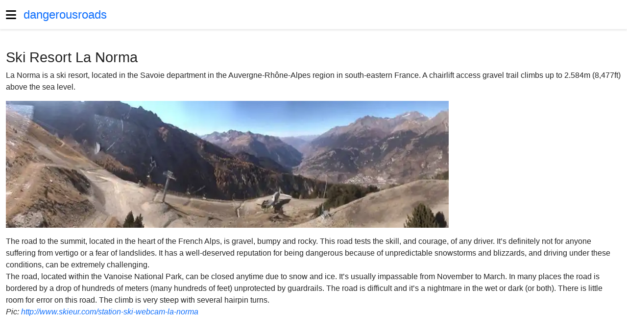

--- FILE ---
content_type: text/html; charset=utf-8
request_url: https://www.dangerousroads.org/europe/france/7365-ski-resort-la-norma.html
body_size: 12330
content:
<!DOCTYPE html><html dir=ltr lang=en-gb><head><meta charset=utf-8><meta content="Ski Resort La Norma" name=og:title><meta content=https://www.dangerousroads.org/images/thumbs/900x/7/skiresortlanorma0-b7ec7979.jpg name=twitter:image:src><meta content=summary_large_image name=twitter:card><meta content="Ski Resort La Norma" name=twitter:site><meta content="La Norma is a ski resort, located in the Savoie department in the" name=twitter:description><meta content="width=device-width, initial-scale=1" name=viewport><meta content=article property=og:type><meta content="La Norma is a ski resort, located in the Savoie department in the" property=og:description><meta content=https://www.dangerousroads.org/europe/france/7365-ski-resort-la-norma.html property=og:url><meta content=1209459939075904 property=fb:app_id><meta content=https://www.dangerousroads.org/images/thumbs/900x/7/skiresortlanorma0-b7ec7979.jpg property=og:image><meta content="La Norma is a ski resort, located in the Savoie department in the Auvergne-Rhône-Alpes region in south-eastern France. A chairlift access gravel trail" name=description><title>Ski Resort La Norma</title><link href=/images/banners/favicon.png rel=icon type=image/vnd.microsoft.icon><link defer href=/media/vendor/bootstrap/css/bootstrap.min.css?c24c92 rel=stylesheet><link defer href=/media/system/css/joomla-fontawesome.min.css?c24c92 rel=stylesheet><link as=style href=/media/jbmedia/css/social.min.css?c24c92 onload="this.onload=null;this.rel='stylesheet'" rel=preload><link async href=/templates/jbcore/css/tpl-header.min.css?c24c92 rel=stylesheet><link as=style href=/templates/jbcore/css/tpl-footer.min.css?c24c92 onload="this.onload=null;this.rel='stylesheet'" rel=preload><link defer href=/media/vendor/awesomplete/css/awesomplete.css?c24c92 rel=stylesheet><link as=style href=/media/vendor/joomla-custom-elements/css/joomla-alert.min.css?c24c92 onload="this.onload=null;this.rel='stylesheet'" rel=preload><style>:root{--tpl-top-bg:#ffffff;--tpl-top-text-color:#171717;--tpl-header-height:60px;--tpl-header-menu-height:60px;--tpl-header-bg:#ffffff;--tpl-logo-height:60px;--tpl-header-sticky-pd-top:60px;--tpl-menu-text-color-link:#0d6efd;--tpl-menu-text-color-hover:#0345bf;--tpl-menu-text-color-active:#0345bf;--tpl-menu-text-font-size:17px;body.ltr .megamenu-parent>li.has-child>a:after,body.ltr .megamenu-parent>li.has-child>span:after{width:17px}--tpl-footer-bg:#171717;--tpl-footer-text-color:#ffffff;--tpl-footer-text-color-link:#a2a2a2;--tpl-footer-text-color-active:#ffffff;--tpl-offcanvas-bg:#ffffff;--tpl-offcanvas-btn-close:#000000;--tpl-offcanvas-color:#000000;--tpl-offcanvas-menu-color:#0d6efd;--tpl-offcanvas-menu-hover:#0345bf;--tpl-offcanvas-menu-active:#0345bf;--tpl-offcanvas-menu-font-size:18px;--tpl-box-shadow-bottom:0 2.5px 3px rgba(0,0,0,0.075);--tpl-box-shadow:0 0.125rem 0.25rem rgba(0,0,0,0.075);--tpl-box-bg:transparent;--tpl-backdrop-opacity:0.9;--tpl-backdrop-bg:#000000;--tpl-tooltip-bg:#000000;--tpl-body-bg:transparent;--tpl-body-color:#252525;--bs-body-color:#252525;--bs-link-color:#0d6efd;--bs-link-hover-color:#0345bf;--bs-border-color:#f3f3f3;--bs-font-sans-serif:Arial,sans-serif,system-ui,-apple-system,"Segoe UI",Roboto,"Helvetica Neue","Noto Sans","Liberation Sans","Apple Color Emoji","Segoe UI Emoji","Segoe UI Symbol","Noto Color Emoji";--bs-body-font-size:16px !important;--tpl-h1-font-size:1.8rem;--tpl-h2-font-size:1.4rem;--tpl-h3-font-size:1.2rem;}.btn-primary,.sppb-btn-primary{background-color:var(--bs-link-color) !important;border-color:var(--bs-link-color) !important}.btn-primary:hover,.sppb-btn-primary:hover{background-color:var(--bs-link-hover-color) !important;border-color:var(--bs-link-hover-color) !important}</style><style>#main-body a:not(.btn){color:var(--bs-link-color) !important}#main-body a:not(.btn):hover{color:var(--bs-link-hover-color) !important}body #main-body #component p{font-size:16px !important}.awesomplete{flex:auto;width:1%;display:block}</style><script async src=/media/jbmedia/libraries/npm/node_modules/vanilla-lazyload/dist/lazyload.min.js?c24c92></script><script defer src=/media/vendor/jquery/js/jquery.min.js?c24c92></script><script defer src=/media/legacy/js/jquery-noconflict.min.js?c24c92></script><script defer src=/templates/jbcore/js/main.min.js?c24c92></script><script class="joomla-script-options new" type=application/json>{"bootstrap.tooltip":{".hasTooltip":{"animation":true,"container":"body","html":true,"trigger":"hover focus","boundary":"clippingParents","sanitize":true}},"joomla.jtext":{"MOD_FINDER_SEARCH_VALUE":"Search &hellip;","COM_FINDER_SEARCH_FORM_LIST_LABEL":"Search Results","JLIB_JS_AJAX_ERROR_OTHER":"An error has occurred while fetching the JSON data: HTTP %s status code.","JLIB_JS_AJAX_ERROR_PARSE":"A parse error has occurred while processing the following JSON data:<br><code style=\"color:inherit;white-space:pre-wrap;padding:0;margin:0;border:0;background:inherit;\">%s<\/code>","ERROR":"Error","MESSAGE":"Message","NOTICE":"Notice","WARNING":"Warning","JCLOSE":"Close","JOK":"OK","JOPEN":"Open"},"finder-search":{"url":"\/component\/finder\/?task=suggestions.suggest&format=json&tmpl=component&Itemid=120"}}</script><script defer src=/media/system/js/core.min.js?c24c92></script><script src=/media/vendor/bootstrap/js/popover.min.js?5.3.3 type=module></script><script src=/media/vendor/bootstrap/js/offcanvas.min.js?5.3.3 type=module></script><script defer src=/media/vendor/awesomplete/js/awesomplete.min.js?1.1.7></script><script src=/media/com_finder/js/finder.min.js?755761 type=module></script><script src=/media/system/js/messages.min.js?9a4811 type=module></script><script>document.addEventListener("DOMContentLoaded",function(e){aLazyLoad=new LazyLoad({})})</script><script type=application/ld+json>{"@context":"https://schema.org","@graph":[{"@type":"Organization","@id":"https://www.dangerousroads.org/#/schema/Organization/base","name":"World's greatest driving roads","url":"https://www.dangerousroads.org/"},{"@type":"WebSite","@id":"https://www.dangerousroads.org/#/schema/WebSite/base","url":"https://www.dangerousroads.org/","name":"World's greatest driving roads","publisher":{"@id":"https://www.dangerousroads.org/#/schema/Organization/base"},"potentialAction":{"@type":"SearchAction","target":"https://www.dangerousroads.org/search-road.html?q={search_term_string}","query-input":"required name=search_term_string"}},{"@type":"WebPage","@id":"https://www.dangerousroads.org/#/schema/WebPage/base","url":"https://www.dangerousroads.org/europe/france/7365-ski-resort-la-norma.html","name":"Ski Resort La Norma","description":"La Norma is a ski resort, located in the Savoie department in the Auvergne-Rhône-Alpes region in south-eastern France. A chairlift access gravel trail","isPartOf":{"@id":"https://www.dangerousroads.org/#/schema/WebSite/base"},"about":{"@id":"https://www.dangerousroads.org/#/schema/Organization/base"},"inLanguage":"en-GB"},{"@type":"Article","@id":"https://www.dangerousroads.org/#/schema/com_content/article/7365","name":"Ski Resort La Norma","headline":"Ski Resort La Norma","inLanguage":"en-GB","thumbnailUrl":"images/stories/__Roads00000bh/Ski-Resort-La-Normamin.jpg","image":"images/stories/__Roads00000bh/Ski Resort La Norma0.jpg","isPartOf":{"@id":"https://www.dangerousroads.org/#/schema/WebPage/base"}}]}</script><script>function downloadJSAtOnload(){var elScript=document.createElement("script");const async=document.createAttribute("async");elScript.setAttributeNode(async);elScript.src="https://pagead2.googlesyndication.com/pagead/js/adsbygoogle.js?client=ca-pub-8578642964013234";let els=[];els.push([document.body,elScript,0]);const adsenses=document.getElementsByClassName("adsense");Array.from(adsenses,function(adsense,index){const eladsbygoogle=adsense.querySelector(".adsbygoogle");const addgoogle=document.createTextNode("(adsbygoogle = window.adsbygoogle || []).push({google_ad_client: \""+eladsbygoogle.getAttribute("data-ad-client")+"\", google_ad_slot: \""+eladsbygoogle.getAttribute("data-ad-slot")+"\"});");element=document.createElement("script");element.appendChild(addgoogle);let y=(adsense.offsetTop-window.innerHeight);els.push([adsense,element,y])});const scroller=document.getElementsByTagName("html");let hv=screen.height;setTimeout(function(){let y=window.scrollY+hv;for(let i=0;i<els.length;i++){if(y>els[i][2]){adsense=els[i][0];element=els[i][1];adsense.appendChild(element);els.splice(i,1);i--}else{break}}},4000);document.addEventListener("scroll",(e)=>{if(els.length>0){let y=window.scrollY+hv;for(let i=0;i<els.length;i++){if(y>els[i][2]){adsense=els[i][0];element=els[i][1];adsense.appendChild(element);els.splice(i,1);hv=hv+500;break}}}})}
if(window.addEventListener)
window.addEventListener("load",downloadJSAtOnload,!1);else if(window.attachEvent)
window.attachEvent("onload",downloadJSAtOnload);else window.onload=downloadJSAtOnload</script><script>(function(){'use strict';if('serviceWorker' in navigator){window.addEventListener('load',function(){navigator.serviceWorker.register('/pwa-droads-sw.js',{scope:'/'}).then(function(registration){window.swRegistration=registration}).catch(function(error){console.error('Service Worker registration failed:',error)})})}})()</script><script>document.addEventListener("DOMContentLoaded",function(){if(typeof Joomla!=="undefined"){Joomla.loadOptions({"editor-api":{"baseUrl":"https://www.dangerousroads.org/","relative":""}})}})</script><link href=https://www.dangerousroads.org/europe/france/7365-ski-resort-la-norma.html rel=canonical> <body class="com-content com_content en-gb itemid-157 layout-blog layout-fluid ltr offcanvs-position-left site task-none view-article"><div class=body-wrapper><header id=header><div class=container><div class=row><div id=logo class=col-auto><a id=offcanvas-toggler aria-label=Menu class="align-items-center d-flex offcanvas-toggler-left" data-bs-toggle=offcanvas href=#offcanvasMenu title=Menu><span aria-hidden=true class="fa-bars fas"></span></a><a class=logo-text href=/>dangerousroads</a> </div> <div class="col ps-0"></div></div> </div> </header> <section id=main-body><div class=container><div class=row><main id=component class="col-lg-8 modules"><div id=system-message-container aria-live=polite></div> <div class="clearfix item" itemscope itemtype=https://schema.org/Article><meta content=en-GB itemprop=inLanguage> <h1 itemprop=headline> Ski Resort La Norma </h1> <p>La Norma is a ski resort, located in the Savoie department in the Auvergne-Rhône-Alpes region in south-eastern France. A chairlift access gravel trail climbs up to 2.584m (8,477ft) above the sea level. <div class="images none" style=max-width:904px><picture><source srcset=https://www.dangerousroads.org/images/thumbs/900x/7/skiresortlanorma0-dd491fad.avif type=image/avif><source srcset=https://www.dangerousroads.org/images/thumbs/900x/7/skiresortlanorma0-a17b665d.webp type=image/webp><img alt="Ski Resort La Norma" height=258 itemprop=image src=https://www.dangerousroads.org/images/thumbs/900x/7/skiresortlanorma0-b7ec7979.jpg width=900> </picture> </div> <p>The road to the summit, located in the heart of the French Alps, is gravel, bumpy and rocky. This road tests the skill, and courage, of any driver. It’s definitely not for anyone suffering from vertigo or a fear of landslides. It has a well-deserved reputation for being dangerous because of unpredictable snowstorms and blizzards, and driving under these conditions, can be extremely challenging.<br>The road, located within the Vanoise National Park, can be closed anytime due to snow and ice. It’s usually impassable from November to March. In many places the road is bordered by a drop of hundreds of meters (many hundreds of feet) unprotected by guardrails. The road is difficult and it’s a nightmare in the wet or dark (or both). There is little room for error on this road. The climb is very steep with several hairpin turns.<br><em>Pic: <a href=http://www.skieur.com/station-ski-webcam-la-norma>http://www.skieur.com/station-ski-webcam-la-norma</a></em> <p><em>&nbsp;</em> <p><iframe height=450 src="https://www.google.com/maps/embed?pb=!1m18!1m12!1m3!1d18297.91106268064!2d6.721682160418856!3d45.1856236153477!2m3!1f0!2f0!3f0!3m2!1i1024!2i768!4f13.1!3m3!1m2!1s0x0%3A0x0!2zNDXCsDEwJzU4LjciTiA2wrA0MyczNi40IkU!5e1!3m2!1sen!2sus!4v1490631361246" style=border:0 width=600></iframe> <div class="float-none mb-1 rounded share social-network"><small class="d-block mb-1 text-muted">Share on:</small> <a aria-label="<strong>Share on Facebook</strong><br>Ski Resort La Norma" class="facebook hasTooltip mb-2" href="https://www.facebook.com/sharer.php?u=https://www.dangerousroads.org/europe/france/7365-ski-resort-la-norma.html" onclick="window.open('https://www.facebook.com/sharer.php?u=https://www.dangerousroads.org/europe/france/7365-ski-resort-la-norma.html','Facebook','width=600,height=300,left='+(screen.availWidth/2-300)+',top='+(screen.availHeight/2-150)+''); return false;" rel=nofollow title="<strong>Share on Facebook</strong><br>Ski Resort La Norma"><i aria-hidden=true class="fa-brands fa-facebook"></i> </a> <a aria-label="<strong>Share on Twitter</strong><br>Ski Resort La Norma" class="hasTooltip mb-2 twitter" href="https://twitter.com/share?url=https://www.dangerousroads.org/europe/france/7365-ski-resort-la-norma.html&amp;text=Ski%20Resort%20La%20Norma" onclick="window.open('https://twitter.com/share?url=https://www.dangerousroads.org/europe/france/7365-ski-resort-la-norma.html&amp;text=Ski%20Resort%20La%20Norma','Twitter share','width=600,height=300,left='+(screen.availWidth/2-300)+',top='+(screen.availHeight/2-150)+''); return false;" rel=nofollow title="<strong>Share on Twitter</strong><br>Ski Resort La Norma"><i aria-hidden=true class="fa-brands fa-x-twitter"></i> </a> <a aria-label="<strong>Share on Linkedin</strong><br>Ski Resort La Norma" class="hasTooltip linkedin mb-2" href="https://www.linkedin.com/shareArticle?mini=true&url=https://www.dangerousroads.org/europe/france/7365-ski-resort-la-norma.html" onclick="window.open('https://www.linkedin.com/shareArticle?mini=true&url=https://www.dangerousroads.org/europe/france/7365-ski-resort-la-norma.html','Linkedin','width=585,height=666,left='+(screen.availWidth/2-292)+',top='+(screen.availHeight/2-333)+''); return false;" rel=nofollow title="<strong>Share on Linkedin</strong><br>Ski Resort La Norma"><i aria-hidden=true class="fa-brands fa-linkedin"></i> </a> <a aria-label="<strong>Share on WhatsApp</strong><br>Ski Resort La Norma" class="hasTooltip mb-2 whatsapp" href="https://api.whatsapp.com/send?text=https%3A%2F%2Fwww.dangerousroads.org%2Feurope%2Ffrance%2F7365-ski-resort-la-norma.html" rel=nofollow target=_blank title="<strong>Share on WhatsApp</strong><br>Ski Resort La Norma"><i aria-hidden=true class="fa-brands fa-whatsapp"></i> </a></div> <ul class="no-print pagenav pager" style=clear:both><li class="mb-3 previous"><a aria-label="Previous article: Bocca di Vizzavona: A Strategic Pass in the Heart of Corsica" class="btn btn-primary hasTooltip text-white" href=/europe/france/8734-bocca-di-vizzavona.html rel=prev style=white-space:inherit title="Bocca di Vizzavona: A Strategic Pass in the Heart of Corsica"><span aria-hidden=true class="fa-chevron-left fas"></span> <span aria-hidden=true>Bocca di Vizzavona: A Strategic Pass in the Heart of Corsica</span></a> <li class=next><a aria-label="Next article: Col de Chanrossa" class="btn btn-primary hasTooltip text-white" href=/europe/france/7512-col-de-chanrossa.html rel=next style=white-space:inherit title="Col de Chanrossa"><span aria-hidden=true>Col de Chanrossa</span> <span aria-hidden=true class="fa-chevron-right fas"></span></a> </ul></div> <div class="clearfix module-content-bottom modules mt-4"><div class="adsense my-4 text-center"><ins class=adsbygoogle data-ad-client=ca-pub-8578642964013234 data-ad-format=auto data-ad-slot=9940068944 style=display:inline-block;width:100%;height:290px></ins> </div> </div></main><aside id=right class="col-lg-4 modules"><div class=module><form action=/search-road.html class="form-search js-finder-searchform mod-finder" method=get role=search><label class="finder visually-hidden" for=mod-finder-searchword442>Search</label><div class="input-group mod-finder__search"><input id=mod-finder-searchword442 class="form-control js-finder-search-query" name=q placeholder="Search &hellip;" type=text><button class="btn btn-primary" type=submit><span aria-hidden=true class="icon-search icon-white"></span> Search</button></div> </form> </div><div class=module><div class=module-title>Find your road</div><div class="jbbannergroup mx-auto" style=position:relative;max-width:1000px;width:100%;text-align:center><div class="jbbannersitem mb-2"><a href=https://dangerousroads.org/find-your-road.html target=_blank title="Find Your Road"><picture><source srcset=https://www.dangerousroads.org/images/thumbs/x/e/findyourroad-ba325d34.webp type=image/webp><img alt="Find Your Road" class=d-inline height=165 loading=lazy src=https://www.dangerousroads.org/images/thumbs/x/e/findyourroad-d4065b6c.jpg width=300></picture> </a> <div class=mt-3><p>Embark on a journey like never before! Navigate through our <a class=fw-semibold href=/find-your-road.html rel=noopener>interactive map</a> to discover the most spectacular roads of the world </div></div> </div> </div><div class="adsense mb-4 text-center"><ins class=adsbygoogle data-ad-client=ca-pub-8578642964013234 data-ad-format=vertical data-ad-slot=2117115542 style=display:inline-block;width:100%;max-width:410px;height:600px></ins> </div><div class=module><div class=module-title>Most read</div> <div class=articles-list style=text-align:justify><div class="align-items-center border-bottom border-top mx-0 position-relative row"><div class="col-auto px-0"><picture><source srcset=https://www.dangerousroads.org/images/thumbs/70x50/a/feellikejamesbond0-a1515b55.webp type=image/webp><img alt="Feel Like James Bond: Embark on the 007 Experience with 19 Iconic Roads" class=d-inline height=50 loading=lazy src=https://www.dangerousroads.org/images/thumbs/70x50/a/feellikejamesbond0-25bed7eb.jpg width=70></picture> </div> <div class="col lh-sm pe-0"><a class=stretched-link href=/around-the-world/our-lists/12550-feel-like-james-bond-embark-on-the-007-experience-with-15-iconic-roads.html>Feel Like James Bond: Embark on the 007 Experience with 19 Iconic Roads</a> </div></div> <div class="align-items-center border-bottom mx-0 position-relative row"><div class="col-auto px-0"><picture><source srcset=https://www.dangerousroads.org/images/thumbs/70x50/a/f3370-b94a5884.webp type=image/webp><img alt="What are the F Roads of Iceland?" class=d-inline height=50 loading=lazy src=https://www.dangerousroads.org/images/thumbs/70x50/a/f3370-61994002.jpg width=70></picture> </div> <div class="col lh-sm pe-0"><a class=stretched-link href=/europe/iceland/9864-f-roads-in-iceland.html>What are the F Roads of Iceland?</a> </div></div> <div class="align-items-center border-bottom mx-0 position-relative row"><div class="col-auto px-0"><picture><source srcset=https://www.dangerousroads.org/images/thumbs/70x50/5/whitemountainpeak0-270e2868.webp type=image/webp><img alt="What are the most challenging 4x4 off-road trails in the USA?" class=d-inline height=50 loading=lazy src=https://www.dangerousroads.org/images/thumbs/70x50/5/whitemountainpeak0-63969950.jpg width=70></picture> </div> <div class="col lh-sm pe-0"><a class=stretched-link href=/north-america/usa/9732-america-s-best-4x4-trips.html>What are the most challenging 4x4 off-road trails in the USA?</a> </div></div> <div class="align-items-center border-bottom mx-0 position-relative row"><div class="col-auto px-0"><picture><source srcset=https://www.dangerousroads.org/images/thumbs/70x50/4/cretesmosthairpinnedroads0-cb6cf35b.webp type=image/webp><img alt="Which Roads in Crete Have the Most Hairpin Turns?" class=d-inline height=50 loading=lazy src=https://www.dangerousroads.org/images/thumbs/70x50/4/cretesmosthairpinnedroads0-7185fc9f.jpg width=70></picture> </div> <div class="col lh-sm pe-0"><a class=stretched-link href=/europe/greece/9229-crete’s-most-hairpinned-roads.html>Which Roads in Crete Have the Most Hairpin Turns?</a> </div></div> <div class="align-items-center border-bottom mx-0 position-relative row"><div class="col-auto px-0"><picture><source srcset=https://www.dangerousroads.org/images/thumbs/70x50/d/passagedugois0-98da3999.webp type=image/webp><img alt="What are the most dangerous Tidal Roads in the world submerged by the sea?" class=d-inline height=50 loading=lazy src=https://www.dangerousroads.org/images/thumbs/70x50/d/passagedugois0-6aed1fa9.jpg width=70></picture> </div> <div class="col lh-sm pe-0"><a class=stretched-link href=/around-the-world/our-lists/7630-periodically-flooded-roads-around-the-world.html>What are the most dangerous Tidal Roads in the world submerged by the sea?</a> </div></div> <div class="align-items-center border-bottom mx-0 position-relative row"><div class="col-auto px-0"><picture><source srcset=https://www.dangerousroads.org/images/thumbs/70x50/b/hairpin0-f6da8a20.webp type=image/webp><img alt="Which Roads Have the Most Hairpin Turns in the World?" class=d-inline height=50 loading=lazy src=https://www.dangerousroads.org/images/thumbs/70x50/b/hairpin0-44c45165.jpg width=70></picture> </div> <div class="col lh-sm pe-0"><a class=stretched-link href=/around-the-world/our-lists/4935-the-most-famous-hairpin-turns-roads.html>Which Roads Have the Most Hairpin Turns in the World?</a> </div></div> <div class="align-items-center border-bottom mx-0 position-relative row"><div class="col-auto px-0"><picture><source srcset=https://www.dangerousroads.org/images/thumbs/70x50/1/thescreamingtunnel0-0eaf2ae0.webp type=image/webp><img alt="Which are the most haunted roads in the world to drive at night?" class=d-inline height=50 loading=lazy src=https://www.dangerousroads.org/images/thumbs/70x50/1/thescreamingtunnel0-fb3cbc5f.jpg width=70></picture> </div> <div class="col lh-sm pe-0"><a class=stretched-link href=/around-the-world/our-lists/4590-top-15-haunted-roads.html>Which are the most haunted roads in the world to drive at night?</a> </div></div> <div class="align-items-center border-bottom mx-0 position-relative row"><div class="col-auto px-0"><picture><source srcset=https://www.dangerousroads.org/images/thumbs/70x50/0/puenteupamayo0-a59e0bd3.webp type=image/webp><img alt="Which are the 204 most spectacular bridges in the world?" class=d-inline height=50 loading=lazy src=https://www.dangerousroads.org/images/thumbs/70x50/0/puenteupamayo0-197a4b3d.jpg width=70></picture> </div> <div class="col lh-sm pe-0"><a class=stretched-link href=/around-the-world/our-lists/4362-the-most-spectacular-bridges-in-the-world.html>Which are the 204 most spectacular bridges in the world?</a> </div></div> <div class="align-items-center border-bottom mx-0 position-relative row"><div class="col-auto px-0"><picture><source srcset=https://www.dangerousroads.org/images/thumbs/70x50/9/longeststraight0-9fd381ce.webp type=image/webp><img alt="What is the longest straight road in the world? Top 15" class=d-inline height=50 loading=lazy src=https://www.dangerousroads.org/images/thumbs/70x50/9/longeststraight0-b40993f3.jpg width=70></picture> </div> <div class="col lh-sm pe-0"><a class=stretched-link href=/around-the-world/our-lists/3759-the-10-longest-straight-roads-in-the-world.html>What is the longest straight road in the world? Top 15</a> </div></div> <div class="align-items-center border-bottom mx-0 position-relative row"><div class="col-auto px-0"><picture><source srcset=https://www.dangerousroads.org/images/thumbs/70x50/0/garabashi0-e419a3f8.webp type=image/webp><img alt="What are the highest roads in Europe?" class=d-inline height=50 loading=lazy src=https://www.dangerousroads.org/images/thumbs/70x50/0/garabashi0-b7a50ff8.jpg width=70></picture> </div> <div class="col lh-sm pe-0"><a class=stretched-link href=/around-the-world/our-lists/3039-highest-roads-in-europe.html>What are the highest roads in Europe?</a> </div></div> <div class="align-items-center border-bottom mx-0 position-relative row"><div class="col-auto px-0"><picture><source srcset=https://www.dangerousroads.org/images/thumbs/70x50/6/0whatisthehighest0-a0be541a.webp type=image/webp><img alt="What is the highest paved road in every US State? The Ultimate List" class=d-inline height=50 loading=lazy src=https://www.dangerousroads.org/images/thumbs/70x50/6/0whatisthehighest0-0d59b5df.jpg width=70></picture> </div> <div class="col lh-sm pe-0"><a class=stretched-link href=/north-america/usa/1610-highest-paved-road-list-in-usa.html>What is the highest paved road in every US State? The Ultimate List</a> </div></div> <div class="align-items-center border-bottom mx-0 position-relative row"><div class="col-auto px-0"><picture><source srcset=https://www.dangerousroads.org/images/thumbs/70x50/6/khardungla0-9deb8815.webp type=image/webp><img alt="What are the highest roads in the world? Top 25" class=d-inline height=50 loading=lazy src=https://www.dangerousroads.org/images/thumbs/70x50/6/khardungla0-5b1e36e5.jpg width=70></picture> </div> <div class="col lh-sm pe-0"><a class=stretched-link href=/around-the-world/our-lists/166-the-highest-motorable-road-passes.html>What are the highest roads in the world? Top 25</a> </div></div></div></div><div class="jbbannergroup mx-auto my-5" style=position:relative;max-width:250px;width:100%;text-align:center><div class="jbbannersitem mb-2"><a href=/component/banners/click/3.html rel="nofollow noopener noreferrer" target=_blank title=Refermate><picture><source srcset=https://www.dangerousroads.org/images/thumbs/250x250/f/refermatelogo-237dd9b4.avif type=image/avif><source srcset=https://www.dangerousroads.org/images/thumbs/250x250/f/refermatelogo-5f4fa044.webp type=image/webp><img alt=Refermate class=d-inline height=250 loading=lazy src=https://www.dangerousroads.org/images/thumbs/250x250/f/refermatelogo-6b056f47.jpg width=250></picture> </a> </div> </div> <div class=module><div class=module-title>Most scenic roads</div> <div class=articles-list style=text-align:justify><div class="align-items-center border-bottom border-top mx-0 position-relative row"><div class="col-auto px-0"><picture><source srcset=https://www.dangerousroads.org/images/thumbs/70x50/2/whendownfeelsup0-a9e9b182.webp type=image/webp><img alt="What are the most famous Gravity Hills in the world?" class=d-inline height=50 loading=lazy src=https://www.dangerousroads.org/images/thumbs/70x50/2/whendownfeelsup0-17aa0153.jpg width=70></picture> </div> <div class="col lh-sm pe-0"><a class=stretched-link href=/around-the-world/our-lists/13800-when-down-feels-up-a-guide-to-the-worlds-gravity-hills-and-where-theyre-found.html>What are the most famous Gravity Hills in the world?</a> </div></div> <div class="align-items-center border-bottom mx-0 position-relative row"><div class="col-auto px-0"><picture><source srcset=https://www.dangerousroads.org/images/thumbs/70x50/2/canyoudrive0-1087a678.webp type=image/webp><img alt="Which are the only roads in the world that run through natural caves?" class=d-inline height=50 loading=lazy src=https://www.dangerousroads.org/images/thumbs/70x50/2/canyoudrive0-c28f2848.jpg width=70></picture> </div> <div class="col lh-sm pe-0"><a class=stretched-link href=/around-the-world/our-lists/13245-can-you-drive-through-a-cave-discover-these-world-s-unique-roads.html>Which are the only roads in the world that run through natural caves?</a> </div></div> <div class="align-items-center border-bottom mx-0 position-relative row"><div class="col-auto px-0"><picture><source srcset=https://www.dangerousroads.org/images/thumbs/70x50/9/thesevenbest0-4632f280.webp type=image/webp><img alt="What are the most dangerous and technical canyon roads in Malibu?" class=d-inline height=50 loading=lazy src=https://www.dangerousroads.org/images/thumbs/70x50/9/thesevenbest0-e215316e.jpg width=70></picture> </div> <div class="col lh-sm pe-0"><a class=stretched-link href=/north-america/usa/13238-the-seven-best-scenic-drives-in-malibu.html>What are the most dangerous and technical canyon roads in Malibu?</a> </div></div> <div class="align-items-center border-bottom mx-0 position-relative row"><div class="col-auto px-0"><picture><source srcset=https://www.dangerousroads.org/images/thumbs/70x50/e/roundabouts0-641a1a3a.webp type=image/webp><img alt="Which are the most complex and unique roundabouts in the world?" class=d-inline height=50 loading=lazy src=https://www.dangerousroads.org/images/thumbs/70x50/e/roundabouts0-02e2fd63.jpg width=70></picture> </div> <div class="col lh-sm pe-0"><a class=stretched-link href=/around-the-world/our-lists/12555-the-world-s-best-roundabouts-revealed-top-10.html>Which are the most complex and unique roundabouts in the world?</a> </div></div> <div class="align-items-center border-bottom mx-0 position-relative row"><div class="col-auto px-0"><picture><source srcset=https://www.dangerousroads.org/images/thumbs/70x50/9/canyonroadsinspain0-2e019606.webp type=image/webp><img alt="What are the most spectacular canyon roads and gorges in Spain?" class=d-inline height=50 loading=lazy src=https://www.dangerousroads.org/images/thumbs/70x50/9/canyonroadsinspain0-5b62266d.jpg width=70></picture> </div> <div class="col lh-sm pe-0"><a class=stretched-link href=/europe/spain/10892-canyon-roads-in-spain.html>What are the most spectacular canyon roads and gorges in Spain?</a> </div></div> <div class="align-items-center border-bottom mx-0 position-relative row"><div class="col-auto px-0"><picture><source srcset=https://www.dangerousroads.org/images/thumbs/70x50/2/34roadsyouneedtodrive0-a79f3247.webp type=image/webp><img alt="34 Roads You Need To Drive Before You Die" class=d-inline height=50 loading=lazy src=https://www.dangerousroads.org/images/thumbs/70x50/2/34roadsyouneedtodrive0-4b5833e0.jpg width=70></picture> </div> <div class="col lh-sm pe-0"><a class=stretched-link href=/around-the-world/our-lists/8748-our-favorite-roads-around-the-world.html>34 Roads You Need To Drive Before You Die</a> </div></div> <div class="align-items-center border-bottom mx-0 position-relative row"><div class="col-auto px-0"><picture><source srcset=https://www.dangerousroads.org/images/thumbs/70x50/8/olympichighway0-b63e95eb.webp type=image/webp><img alt="What are the 50 most spectacular coastal roads in the world?" class=d-inline height=50 loading=lazy src=https://www.dangerousroads.org/images/thumbs/70x50/8/olympichighway0-7ee440b6.jpg width=70></picture> </div> <div class="col lh-sm pe-0"><a class=stretched-link href=/around-the-world/our-lists/4923-the-best-coastal-drives-in-the-world.html>What are the 50 most spectacular coastal roads in the world?</a> </div></div> <div class="align-items-center border-bottom mx-0 position-relative row"><div class="col-auto px-0"><picture><source srcset=https://www.dangerousroads.org/images/thumbs/70x50/f/varanger0-746940b1.webp type=image/webp><img alt="What are the 18 Official National Tourist Routes of Norway?" class=d-inline height=50 loading=lazy src=https://www.dangerousroads.org/images/thumbs/70x50/f/varanger0-13471db1.jpg width=70></picture> </div> <div class="col lh-sm pe-0"><a class=stretched-link href=/europe/norway/4839-sccenic-drives-in-norway.html>What are the 18 Official National Tourist Routes of Norway?</a> </div></div> <div class="align-items-center border-bottom mx-0 position-relative row"><div class="col-auto px-0"><picture><source srcset=https://www.dangerousroads.org/images/thumbs/70x50/4/bigatlantic0-bde4d5e3.webp type=image/webp><img alt="What are the 30 most spectacular scenic roads in the world?" class=d-inline height=50 loading=lazy src=https://www.dangerousroads.org/images/thumbs/70x50/4/bigatlantic0-1685dd59.jpg width=70></picture> </div> <div class="col lh-sm pe-0"><a class=stretched-link href=/around-the-world/our-lists/4731-ultimate-road-trips.html>What are the 30 most spectacular scenic roads in the world?</a> </div></div> <div class="align-items-center border-bottom mx-0 position-relative row"><div class="col-auto px-0"><picture><source srcset=https://www.dangerousroads.org/images/thumbs/70x50/9/cluedaiglun0-964dca41.webp type=image/webp><img alt="What are the most spectacular Balcony Roads in France? Top 86" class=d-inline height=50 loading=lazy src=https://www.dangerousroads.org/images/thumbs/70x50/9/cluedaiglun0-062d2426.jpg width=70></picture> </div> <div class="col lh-sm pe-0"><a class=stretched-link href=/europe/france/4467-balcony-roads-in-france.html>What are the most spectacular Balcony Roads in France? Top 86</a> </div></div> <div class="align-items-center border-bottom mx-0 position-relative row"><div class="col-auto px-0"><picture><source srcset=https://www.dangerousroads.org/images/thumbs/70x50/5/bestmotorcycling0-ac3048bb.webp type=image/webp><img alt="What are the 15 Best USA Motorcycle Roads? The Definitive List" class=d-inline height=50 loading=lazy src=https://www.dangerousroads.org/images/thumbs/70x50/5/bestmotorcycling0-89ea5806.jpg width=70></picture> </div> <div class="col lh-sm pe-0"><a class=stretched-link href=/north-america/usa/3059-americas-15-best-motorcycling-roads.html>What are the 15 Best USA Motorcycle Roads? The Definitive List</a> </div></div></div></div><div class="adsense mb-4 text-center"><ins class=adsbygoogle data-ad-client=ca-pub-8578642964013234 data-ad-format=vertical data-ad-slot=2117115542 style=display:inline-block;width:100%;max-width:410px;height:600px></ins> </div><div class=module><div class=module-title>Most Popular Roads</div> <div class=articles-list style=text-align:justify><div class="align-items-center border-bottom border-top mx-0 position-relative row"><div class="col-auto px-0"><picture><source srcset=https://www.dangerousroads.org/images/thumbs/70x50/b/austrianroad0-328ff637.webp type=image/webp><img alt="Austrian Road is a brutal drive in the Altai Mountains of Kazakhstan" class=d-inline height=50 loading=lazy src=https://www.dangerousroads.org/images/thumbs/70x50/b/austrianroad0-ffdf32c7.jpg width=70></picture> </div> <div class="col lh-sm pe-0"><a class=stretched-link href=/asia/kazakhstan/4757-austrian-road.html>Austrian Road is a brutal drive in the Altai Mountains of Kazakhstan</a> </div></div> <div class="align-items-center border-bottom mx-0 position-relative row"><div class="col-auto px-0"><picture><source srcset=https://www.dangerousroads.org/images/thumbs/70x50/8/stradadellaforra0-5d9197cc.webp type=image/webp><img alt="James Bond&amp;#039;s Favorite Road: A Thrilling Drive on Strada della Forra Along the Cliffs of Lake Garda" class=d-inline height=50 loading=lazy src=https://www.dangerousroads.org/images/thumbs/70x50/8/stradadellaforra0-7a2b46b4.jpg width=70></picture> </div> <div class="col lh-sm pe-0"><a class=stretched-link href=/europe/italy/4669-strada-della-forra.html>James Bond's Favorite Road: A Thrilling Drive on Strada della Forra Along the Cliffs of Lake Garda</a> </div></div> <div class="align-items-center border-bottom mx-0 position-relative row"><div class="col-auto px-0"><picture><source srcset=https://www.dangerousroads.org/images/thumbs/70x50/e/routedepreslesisabalconyroadinfrance0-c0b854a0.webp type=image/webp><img alt="Route de Presles is a balcony road in France" class=d-inline height=50 loading=lazy src=https://www.dangerousroads.org/images/thumbs/70x50/e/routedepreslesisabalconyroadinfrance0-29609c5f.jpg width=70></picture> </div> <div class="col lh-sm pe-0"><a class=stretched-link href=/europe/france/4631-route-de-presles.html>Route de Presles is a balcony road in France</a> </div></div> <div class="align-items-center border-bottom mx-0 position-relative row"><div class="col-auto px-0"><picture><source srcset=https://www.dangerousroads.org/images/thumbs/70x50/f/road6220-fdcfddc3.webp type=image/webp><img alt="Road 622 is a hazardous drive below sea level when the tide is high" class=d-inline height=50 loading=lazy src=https://www.dangerousroads.org/images/thumbs/70x50/f/road6220-adf82321.jpg width=70></picture> </div> <div class="col lh-sm pe-0"><a class=stretched-link href=/europe/iceland/4302-route-622.html>Road 622 is a hazardous drive below sea level when the tide is high</a> </div></div> <div class="align-items-center border-bottom mx-0 position-relative row"><div class="col-auto px-0"><picture><source srcset=https://www.dangerousroads.org/images/thumbs/70x50/e/bigbayburt0-782e1c12.webp type=image/webp><img alt="Conquering the D915 (Bayburt-Of): Turkey&amp;#039;s Most Extreme Road" class=d-inline height=50 loading=lazy src=https://www.dangerousroads.org/images/thumbs/70x50/e/bigbayburt0-cb10aed2.jpg width=70></picture> </div> <div class="col lh-sm pe-0"><a class=stretched-link href=/europe/turkey/3923-bayburt-of-yolu-d915.html>Conquering the D915 (Bayburt-Of): Turkey's Most Extreme Road</a> </div></div> <div class="align-items-center border-bottom mx-0 position-relative row"><div class="col-auto px-0"><picture><source srcset=https://www.dangerousroads.org/images/thumbs/70x50/5/carreteradesacalobra0-d7e1b5b9.webp type=image/webp><img alt="Sa Calobra is the Snake Road of Mallorca" class=d-inline height=50 loading=lazy src=https://www.dangerousroads.org/images/thumbs/70x50/5/carreteradesacalobra0-81cf1ae0.jpg width=70></picture> </div> <div class="col lh-sm pe-0"><a class=stretched-link href=/europe/spain/1554-sa-calobra-road-spain.html>Sa Calobra is the Snake Road of Mallorca</a> </div></div> <div class="align-items-center border-bottom mx-0 position-relative row"><div class="col-auto px-0"><picture><source srcset=https://www.dangerousroads.org/images/thumbs/70x50/2/milliondollarhighway0-591a47d3.webp type=image/webp><img alt="Million Dollar Highway is the most beautiful road of America" class=d-inline height=50 loading=lazy src=https://www.dangerousroads.org/images/thumbs/70x50/2/milliondollarhighway0-7fc84e9b.jpg width=70></picture> </div> <div class="col lh-sm pe-0"><a class=stretched-link href=/north-america/usa/635-million-dollar-highway-usa.html>Million Dollar Highway is the most beautiful road of America</a> </div></div> <div class="align-items-center border-bottom mx-0 position-relative row"><div class="col-auto px-0"><picture><source srcset=https://www.dangerousroads.org/images/thumbs/70x50/8/thecoastalatlanticoceanroadisamustdo0-bc4487ed.webp type=image/webp><img alt="The Atlantic Road of Norway Is a Scenic Coastal Drive on the Edge of the Sea" class=d-inline height=50 loading=lazy src=https://www.dangerousroads.org/images/thumbs/70x50/8/thecoastalatlanticoceanroadisamustdo0-5109b944.jpg width=70></picture> </div> <div class="col lh-sm pe-0"><a class=stretched-link href=/europe/norway/164-atlantic-ocean-road-norway.html>The Atlantic Road of Norway Is a Scenic Coastal Drive on the Edge of the Sea</a> </div></div> <div class="align-items-center border-bottom mx-0 position-relative row"><div class="col-auto px-0"><picture><source srcset=https://www.dangerousroads.org/images/thumbs/70x50/c/bigfairy0-9f720c79.webp type=image/webp><img alt="Driving the Treacherous Fairy Meadows Road in Pakistan" class=d-inline height=50 loading=lazy src=https://www.dangerousroads.org/images/thumbs/70x50/c/bigfairy0-344426f6.jpg width=70></picture> </div> <div class="col lh-sm pe-0"><a class=stretched-link href=/asia/pakistan/116-fairy-meadows-road-pakistan.html>Driving the Treacherous Fairy Meadows Road in Pakistan</a> </div></div> <div class="align-items-center border-bottom mx-0 position-relative row"><div class="col-auto px-0"><picture><source srcset=https://www.dangerousroads.org/images/thumbs/70x50/6/skipperscanyon0-a2cdce9a.webp type=image/webp><img alt="Skippers Canyon Road is New Zealand&amp;#039;s Unbelievably Scary and Historic Drive" class=d-inline height=50 loading=lazy src=https://www.dangerousroads.org/images/thumbs/70x50/6/skipperscanyon0-cd16f180.jpg width=70></picture> </div> <div class="col lh-sm pe-0"><a class=stretched-link href=/australia-and-oceania/new-zealand/55-skippers-canyon-road-new-zealand.html>Skippers Canyon Road is New Zealand's Unbelievably Scary and Historic Drive</a> </div></div> <div class="align-items-center border-bottom mx-0 position-relative row"><div class="col-auto px-0"><picture><source srcset=https://www.dangerousroads.org/images/thumbs/70x50/a/bigdeath0-a9b5ba65.webp type=image/webp><img alt="Death Road in Bolivia is the world&amp;#039;s most famous gravel track" class=d-inline height=50 loading=lazy src=https://www.dangerousroads.org/images/thumbs/70x50/a/bigdeath0-4aaf5c37.jpg width=70></picture> </div> <div class="col lh-sm pe-0"><a class=stretched-link href=/south-america/bolivia/44-death-road-bolivia.html>Death Road in Bolivia is the world's most famous gravel track</a> </div></div></div></div></aside></div> </div> </section> <section id=bottom><div class=container><div class=row><div id=bottom1 class="col-lg-3 col-sm-6"><div id=mod-custom439 class="custom mod-custom"><p><span style=font-size:18pt><strong>Drive Us to Your Road!</strong></span> <p>With over 13,000 roads cataloged, we're always on the lookout for unique routes. Know of a road that deserves to be featured? Click <strong><a href=mailto:info@dangerousroads.org target=_blank>here</a></strong>&nbsp;to share your suggestion, and we may add it to dangerousroads.org.</div> </div><div id=bottom2 class="col-lg-3 col-sm-6"><div class=module><div class=module-title>Newest articles</div><ul class=latestnews><li itemscope itemtype=https://schema.org/Article><a href=/north-america/usa/9822-essential-packing-list-for-walks-and-hikes.html itemprop=url><span itemprop=name> Beyond the Asphalt: Essential Survival Gear for Incursions off US Roads </span> </a> <li itemscope itemtype=https://schema.org/Article><a href=/north-america/usa/9678-best-road-trips-in-the-us-for-deer-hunters.html itemprop=url><span itemprop=name> Best Road Trips in the US for Deer Hunters </span> </a> <li itemscope itemtype=https://schema.org/Article><a href=/north-america/usa/10880-safe-driving-tips-everyone-should-know.html itemprop=url><span itemprop=name> Safe Driving Tips Every U.S. Driver Should Know </span> </a> <li itemscope itemtype=https://schema.org/Article><a href=/north-america/usa/10366-indianapolis-more-than-just-the-indy-500.html itemprop=url><span itemprop=name> More than just the Indy 500: Navigating the Major Roads of Indianapolis </span> </a> <li itemscope itemtype=https://schema.org/Article><a href=/north-america/usa/11090-how-to-road-trip-with-your-dog.html itemprop=url><span itemprop=name> How to road trip with your dog in the USA? </span> </a> <li itemscope itemtype=https://schema.org/Article><a href=/north-america/usa/12167-most-dangerous-roads-in-south-florida-near-west-palm-beach.html itemprop=url><span itemprop=name> The Most Dangerous Roads in Palm Beach County, FL </span> </a> <li itemscope itemtype=https://schema.org/Article><a href=/north-america/usa/10352-insurance-broker-agents-credit-rating-mileage-roadside-assistance-among-others.html itemprop=url><span itemprop=name> Understanding Auto Insurance Logistics on US Roads </span> </a> <li itemscope itemtype=https://schema.org/Article><a href=/north-america/usa/9771-how-age-affects-car-insurance-costs.html itemprop=url><span itemprop=name> How Age and Experience Define Costs on US Roads </span> </a> </ul></div></div><div id=bottom3 class=col-lg-6><div class=module><div class=module-title>Around the world</div> <ul class=menu><li><a href=/europe/iceland/13236-how-many-tunnels-are-there-in-iceland.html>How Many Tunnels Are There in Iceland?</a> <li><a href=/around-the-world/travel-and-tourism/12878-2024-travel-advisory-country-risk-levels.html>2026 Travel Advisory: Country Risk Levels</a> <li><a href=/around-the-world/our-lists/12700-navigating-landmine-risks-challenges-and-safety-measures-for-drivers-in-affected-zones.html>Landmine Risks for Drivers: How to navigate affected zones safely?</a> <li><a href=/europe/spain/11850-the-most-dangerous-roads-in-mallorca.html>What are the most challenging and scenic roads in Mallorca?</a> <li><a href=/australia-and-oceania/australia/8758-10-australia’s-best-4wd-tracks.html>What are the 11 most legendary 4WD tracks in Australia?</a> <li><a href=/around-the-world/our-lists/8252-list-of-left-right-driving-countries.html>What Countries Drive on the Left and Right?</a> <li><a href=/around-the-world/our-lists/7894-highest-vehicular-tunnels-in-the-world.html>What are the Highest Tunnels in the World? Top 10</a> <li><a href=/around-the-world/our-lists/5884-the-world-s-northernmost-road-ends.html>What are the 8 northernmost roads in the world?</a> <li><a href=/around-the-world/our-lists/5574-dangerousroads-org-in-the-media.html>Navigating the most spectacular roads: dangerousroads.org on the media worldwide</a> <li><a href=/eastern-europe/romania/4813-romanian-high-altitude-roads.html>6 Incredible Sky-High Roads in Romania That Will Take Your Breath Away</a> </ul></div></div></div> </div> </section> <footer id=footer><div class=container><div class=row><div id=footer2 class=col-lg-12><ul class=menu><li class=item-219><a href=/privacy-policy.html rel=nofollow>Privacy policy</a><li class=item-220><a href=/advertise-page.html>Advertise Page</a><li class=item-221><a href=/terms-and-conditions-of-use.html rel=nofollow>Terms and conditions of use</a><li class=item-436><a href=/cookie-policy.html rel=nofollow>Cookie Policy</a><li class=item-437><a href=/about-us.html>About us</a><li class=item-222><a href=mailto:info@dangerousroads.org rel="noopener noreferrer" target=_blank>Contact</a></ul> </div></div> </div> </footer></div> <div id=offcanvasMenu aria-labelledby=offcanvasLabel class="offcanvas offcanvas-start" tabindex=-1><div class=offcanvas-header><button aria-label=Close class=btn-close data-bs-dismiss=offcanvas type=button></button> </div> <div class=offcanvas-body><ul class="menu nav-pills"><li class="default item-120"><a href=/>Home</a><li class="item-116 menu-deeper menu-parent"><span class=nav-header>Africa<span class=menu-toggler></span></span><ul class=menu-child><li class=item-201><a href=/africa/algeria.html>Algeria</a><li class=item-204><a href=/africa/angola.html>Angola</a><li class=item-205><a href=/africa/cameroon.html>Cameroon</a><li class=item-208><a href=/africa/cape-verde.html>Cape Verde</a><li class=item-130><a href=/africa/egypt.html>Egypt</a><li class=item-207><a href=/africa/eritrea.html>Eritrea</a><li class=item-209><a href=/africa/ethiopia.html>Ethiopia</a><li class=item-242><a href=/africa/kenya2.html>Kenya</a><li class=item-202><a href=/africa/lesotho.html>Lesotho</a><li class=item-200><a href=/africa/madagascar.html>Madagascar</a><li class=item-389><a href=/africa/mauritius.html>Mauritius</a><li class=item-117><a href=/africa/morocco.html>Morocco</a><li class=item-206><a href=/africa/mozambique.html>Mozambique</a><li class=item-199><a href=/africa/namibia.html>Namibia</a><li class=item-387><a href=/africa/nigeria.html>Nigeria</a><li class=item-294><a href=/africa/somalia.html>Somalia</a><li class=item-129><a href=/africa/south-africa.html>South Africa</a><li class=item-253><a href=/africa/tanzania.html>Tanzania</a></ul><li class="item-121 menu-deeper menu-parent"><span class=nav-header>Asia<span class=menu-toggler></span></span><ul class=menu-child><li class=item-149><a href=/asia/afghanistan.html>Afghanistan</a><li class=item-292><a href=/asia/arabian-peninsula.html>Arabian Peninsula</a><li class=item-215><a href=/asia/armenia.html>Armenia</a><li class=item-293><a href=/asia/azerbaijan.html>Azerbaijan</a><li class=item-360><a href=/asia/bhutan.html>Bhutan</a><li class=item-140><a href=/asia/china.html>China</a><li class=item-141><a href=/asia/india.html>India</a><li class=item-245><a href=/asia/indonesia.html>Indonesia</a><li class=item-162><a href=/asia/iran.html>Iran</a><li class=item-238><a href=/asia/iraq.html>Iraq</a><li class=item-148><a href=/asia/israel.html>Israel</a><li class=item-146><a href=/asia/japan.html>Japan</a><li class=item-225><a href=/asia/kazakhstan.html>Kazakhstan</a><li class=item-151><a href=/asia/kyrgyzstan.html>Kyrgyzstan</a><li class=item-559><a href=/asia/malaysia.html>Malaysia</a><li class=item-502><a href=/asia/myanmar.html>Myanmar</a><li class=item-152><a href=/asia/mongolia.html>Mongolia</a><li class=item-252><a href=/asia/nepal.html>Nepal</a><li class=item-688><a href=/asia/north-korea.html>North Korea</a><li class=item-144><a href=/asia/pakistan.html>Pakistan</a><li class=item-142><a href=/asia/philippines.html>Philippines</a><li class=item-239><a href=/asia/sri-lanka.html>Sri Lanka</a><li class=item-145><a href=/asia/taiwan.html>Taiwan</a><li class=item-143><a href=/asia/tajikistan.html>Tajikistan</a><li class=item-247><a href=/asia/thailand.html>Thailand</a><li class=item-296><a href=/asia/turkmenistan.html>Turkmenistan</a><li class=item-227><a href=/asia/uzbekistan2.html>Uzbekistan</a><li class=item-251><a href=/asia/vietnam.html>Vietnam</a></ul><li class="item-122 menu-deeper menu-parent"><span class=nav-header>Australia and Oceania<span class=menu-toggler></span></span><ul class=menu-child><li class=item-191><a href=/australia-and-oceania/australia.html>Australia</a><li class=item-190><a href=/australia-and-oceania/new-zealand.html>New Zealand</a><li class=item-193><a href=/australia-and-oceania/tasmania.html>Tasmania</a></ul><li class="item-123 menu-deeper menu-parent"><span class=nav-header>Central America<span class=menu-toggler></span></span><ul class=menu-child><li class=item-211><a href=/central-america/costa-rica.html>Costa Rica</a><li class=item-240><a href=/central-america/cuba.html>Cuba</a><li class=item-254><a href=/central-america/dominica.html>Dominica</a><li class=item-228><a href=/central-america/el-salvador.html>El Salvador</a><li class=item-212><a href=/central-america/honduras.html>Honduras</a><li class=item-213><a href=/central-america/panama.html>Panama</a></ul><li class="active item-124 menu-deeper menu-parent menu-parent-open"><span class=nav-header>Europe<span class=menu-toggler></span></span><ul class=menu-child style=display:block><li class=item-175><a href=/europe/andorra.html>Andorra</a><li class=item-164><a href=/europe/austria.html>Austria</a><li class=item-248><a href=/europe/belgium.html>Belgium</a><li class=item-217><a href=/europe/cyprus.html>Cyprus</a><li class=item-249><a href=/europe/denmark.html>Denmark</a><li class=item-159><a href=/europe/england.html>England</a><li class=item-176><a href=/europe/faroe-islands.html>Faroe Islands</a><li class=item-177><a href=/europe/finland.html>Finland</a><li class="active current item-157"><a href=/europe/france.html>France</a><li class=item-180><a href=/europe/germany.html>Germany</a><li class=item-167><a href=/europe/greece.html>Greece</a><li class=item-155><a href=/europe/iceland.html>Iceland</a><li class=item-172><a href=/europe/ireland.html>Ireland</a><li class=item-156><a href=/europe/italy.html>Italy</a><li class=item-388><a href=/europe/luxembourg.html>Luxembourg</a><li class=item-403><a href=/europe/malta.html>Malta</a><li class=item-246><a href=/europe/netherlands.html>Netherlands</a><li class=item-182><a href=/europe/northern-ireland.html>Northern Ireland</a><li class=item-154><a href=/europe/norway.html>Norway</a><li class=item-170><a href=/europe/portugal.html>Portugal</a><li class=item-168><a href=/europe/scotland.html>Scotland</a><li class=item-163><a href=/europe/spain.html>Spain</a><li class=item-183><a href=/europe/sweden.html>Sweden</a><li class=item-153><a href=/europe/switzerland.html>Switzerland</a><li class=item-150><a href=/europe/turkey.html>Turkey</a><li class=item-184><a href=/europe/wales.html>Wales</a></ul><li class="item-214 menu-deeper menu-parent"><span class=nav-header>Eastern Europe<span class=menu-toggler></span></span><ul class=menu-child><li class=item-165><a href=/eastern-europe/albania.html>Albania</a><li class=item-189><a href=/eastern-europe/bosnia.html>Bosnia and Herzegovina</a><li class=item-174><a href=/eastern-europe/bulgaria.html>Bulgaria</a><li class=item-158><a href=/eastern-europe/croatia.html>Croatia</a><li class=item-218><a href=/eastern-europe/czech-republic.html>Czech Republic</a><li class=item-173><a href=/eastern-europe/estonia.html>Estonia</a><li class=item-179><a href=/eastern-europe/georgia.html>Georgia</a><li class=item-178><a href=/eastern-europe/hungary.html>Hungary</a><li class=item-166><a href=/eastern-europe/kosovo.html>Kosovo</a><li class=item-281><a href=/eastern-europe/latvia.html>Latvia</a><li class=item-608><a href=/eastern-europe/lithuania.html>Lithuania</a><li class=item-171><a href=/eastern-europe/montenegro.html>Montenegro</a><li class=item-181><a href=/eastern-europe/macedonia.html>North Macedonia</a><li class=item-186><a href=/eastern-europe/poland.html>Poland</a><li class=item-161><a href=/eastern-europe/romania.html>Romania</a><li class=item-169><a href=/eastern-europe/russia.html>Russia</a><li class=item-256><a href=/eastern-europe/serbia.html>Serbia</a><li class=item-187><a href=/eastern-europe/slovakia.html>Slovakia</a><li class=item-188><a href=/eastern-europe/slovenia.html>Slovenia</a><li class=item-185><a href=/eastern-europe/ukraine.html>Ukraine</a></ul><li class="item-125 menu-deeper menu-parent"><span class=nav-header>South America<span class=menu-toggler></span></span><ul class=menu-child><li class=item-197><a href=/south-america/antarctica.html>Antarctica</a><li class=item-137><a href=/south-america/argentina.html>Argentina</a><li class=item-131><a href=/south-america/bolivia.html>Bolivia</a><li class=item-135><a href=/south-america/brazil.html>Brazil</a><li class=item-132><a href=/south-america/chile.html>Chile</a><li class=item-133><a href=/south-america/colombia.html>Colombia</a><li class=item-136><a href=/south-america/ecuador.html>Ecuador</a><li class=item-138><a href=/south-america/paraguay.html>Paraguay</a><li class=item-134><a href=/south-america/peru.html>Peru</a><li class=item-390><a href=/south-america/uruguay.html>Uruguay</a><li class=item-139><a href=/south-america/venezuela.html>Venezuela</a></ul><li class="item-126 menu-deeper menu-parent"><span class=nav-header>North America<span class=menu-toggler></span></span><ul class=menu-child><li class=item-198><a href=/north-america/canada.html>Canada</a><li class=item-656><a href=/north-america/greenland.html>Greenland</a><li class=item-195><a href=/north-america/mexico.html>Mexico</a><li class=item-196><a href=/north-america/puerto-rico.html>Puerto Rico</a><li class=item-194><a href=/north-america/usa.html>USA</a></ul><li class="item-241 menu-deeper menu-parent"><span class=nav-header>Around the world<span class=menu-toggler></span></span><ul class=menu-child><li class=item-368><a href=/around-the-world/travel-and-tourism.html>Travel and tourism</a><li class=item-370><a href=/around-the-world/vehicles.html>Vehicles and driving</a><li class=item-371><a href=/around-the-world/our-lists.html>Our lists</a><li class=item-372><a href=/around-the-world/business-and-leisure.html>Business and leisure</a></ul></ul> </div></div> <a aria-label="Scroll Up" class=scroll-up href=#><span aria-hidden=true class="fa-angle-up fas"></span></a>

--- FILE ---
content_type: text/html; charset=UTF-8
request_url: https://www.dangerousroads.org/europe/france/7365-ski-resort-la-norma.html
body_size: -240
content:
<!DOCTYPE html><html dir=ltr lang=en-gb><head><meta charset=utf-8><meta content="Ski Resort La Norma" name=og:title><meta content=https://www.dangerousroads.org/images/thumbs/900x/7/skiresortlanorma0-b7ec7979.jpg name=twitter:image:src><meta content=summary_large_image name=twitter:card><meta content="Ski Resort La Norma" name=twitter:site><meta content="La Norma is a ski resort, located in the Savoie department in the" name=twitter:description><meta content="width=device-width, initial-scale=1" name=viewport><meta content=article property=og:type><meta content="La Norma is a ski resort, located in the Savoie department in the" property=og:description><meta content=https://www.dangerousroads.org/europe/france/7365-ski-resort-la-norma.html property=og:url><meta content=1209459939075904 property=fb:app_id><meta content=https://www.dangerousroads.org/images/thumbs/900x/7/skiresortlanorma0-b7ec7979.jpg property=og:image><meta content="La Norma is a ski resort, located in the Savoie department in the Auvergne-Rhône-Alpes region in south-eastern France. A chairlift access gravel trail" name=description><title>Ski Resort La Norma</title><link href=/images/banners/favicon.png rel=icon type=image/vnd.microsoft.icon><link defer href=/media/vendor/bootstrap/css/bootstrap.min.css?c24c92 rel=stylesheet><link defer href=/media/system/css/joomla-fontawesome.min.css?c24c92 rel=stylesheet><link as=style href=/media/jbmedia/css/social.min.css?c24c92 onload="this.onload=null;this.rel='stylesheet'" rel=preload><link async href=/templates/jbcore/css/tpl-header.min.css?c24c92 rel=stylesheet><link as=style href=/templates/jbcore/css/tpl-footer.min.css?c24c92 onload="this.onload=null;this.rel='stylesheet'" rel=preload><link defer href=/media/vendor/awesomplete/css/awesomplete.css?c24c92 rel=stylesheet><link as=style href=/media/vendor/joomla-custom-elements/css/joomla-alert.min.css?c24c92 onload="this.onload=null;this.rel='stylesheet'" rel=preload><style>:root{--tpl-top-bg:#ffffff;--tpl-top-text-color:#171717;--tpl-header-height:60px;--tpl-header-menu-height:60px;--tpl-header-bg:#ffffff;--tpl-logo-height:60px;--tpl-header-sticky-pd-top:60px;--tpl-menu-text-color-link:#0d6efd;--tpl-menu-text-color-hover:#0345bf;--tpl-menu-text-color-active:#0345bf;--tpl-menu-text-font-size:17px;body.ltr .megamenu-parent>li.has-child>a:after,body.ltr .megamenu-parent>li.has-child>span:after{width:17px}--tpl-footer-bg:#171717;--tpl-footer-text-color:#ffffff;--tpl-footer-text-color-link:#a2a2a2;--tpl-footer-text-color-active:#ffffff;--tpl-offcanvas-bg:#ffffff;--tpl-offcanvas-btn-close:#000000;--tpl-offcanvas-color:#000000;--tpl-offcanvas-menu-color:#0d6efd;--tpl-offcanvas-menu-hover:#0345bf;--tpl-offcanvas-menu-active:#0345bf;--tpl-offcanvas-menu-font-size:18px;--tpl-box-shadow-bottom:0 2.5px 3px rgba(0,0,0,0.075);--tpl-box-shadow:0 0.125rem 0.25rem rgba(0,0,0,0.075);--tpl-box-bg:transparent;--tpl-backdrop-opacity:0.9;--tpl-backdrop-bg:#000000;--tpl-tooltip-bg:#000000;--tpl-body-bg:transparent;--tpl-body-color:#252525;--bs-body-color:#252525;--bs-link-color:#0d6efd;--bs-link-hover-color:#0345bf;--bs-border-color:#f3f3f3;--bs-font-sans-serif:Arial,sans-serif,system-ui,-apple-system,"Segoe UI",Roboto,"Helvetica Neue","Noto Sans","Liberation Sans","Apple Color Emoji","Segoe UI Emoji","Segoe UI Symbol","Noto Color Emoji";--bs-body-font-size:16px !important;--tpl-h1-font-size:1.8rem;--tpl-h2-font-size:1.4rem;--tpl-h3-font-size:1.2rem;}.btn-primary,.sppb-btn-primary{background-color:var(--bs-link-color) !important;border-color:var(--bs-link-color) !important}.btn-primary:hover,.sppb-btn-primary:hover{background-color:var(--bs-link-hover-color) !important;border-color:var(--bs-link-hover-color) !important}</style><style>#main-body a:not(.btn){color:var(--bs-link-color) !important}#main-body a:not(.btn):hover{color:var(--bs-link-hover-color) !important}body #main-body #component p{font-size:16px !important}.awesomplete{flex:auto;width:1%;display:block}</style><script async src=/media/jbmedia/libraries/npm/node_modules/vanilla-lazyload/dist/lazyload.min.js?c24c92></script><script defer src=/media/vendor/jquery/js/jquery.min.js?c24c92></script><script defer src=/media/legacy/js/jquery-noconflict.min.js?c24c92></script><script defer src=/templates/jbcore/js/main.min.js?c24c92></script><script class="joomla-script-options new" type=application/json>{"bootstrap.tooltip":{".hasTooltip":{"animation":true,"container":"body","html":true,"trigger":"hover focus","boundary":"clippingParents","sanitize":true}},"joomla.jtext":{"MOD_FINDER_SEARCH_VALUE":"Search &hellip;","COM_FINDER_SEARCH_FORM_LIST_LABEL":"Search Results","JLIB_JS_AJAX_ERROR_OTHER":"An error has occurred while fetching the JSON data: HTTP %s status code.","JLIB_JS_AJAX_ERROR_PARSE":"A parse error has occurred while processing the following JSON data:<br><code style=\"color:inherit;white-space:pre-wrap;padding:0;margin:0;border:0;background:inherit;\">%s<\/code>","ERROR":"Error","MESSAGE":"Message","NOTICE":"Notice","WARNING":"Warning","JCLOSE":"Close","JOK":"OK","JOPEN":"Open"},"finder-search":{"url":"\/component\/finder\/?task=suggestions.suggest&format=json&tmpl=component&Itemid=120"}}</script><script defer src=/media/system/js/core.min.js?c24c92></script><script src=/media/vendor/bootstrap/js/popover.min.js?5.3.3 type=module></script><script src=/media/vendor/bootstrap/js/offcanvas.min.js?5.3.3 type=module></script><script defer src=/media/vendor/awesomplete/js/awesomplete.min.js?1.1.7></script><script src=/media/com_finder/js/finder.min.js?755761 type=module></script><script src=/media/system/js/messages.min.js?9a4811 type=module></script><script>document.addEventListener("DOMContentLoaded",function(e){aLazyLoad=new LazyLoad({})})</script><script type=application/ld+json>{"@context":"https://schema.org","@graph":[{"@type":"Organization","@id":"https://www.dangerousroads.org/#/schema/Organization/base","name":"World's greatest driving roads","url":"https://www.dangerousroads.org/"},{"@type":"WebSite","@id":"https://www.dangerousroads.org/#/schema/WebSite/base","url":"https://www.dangerousroads.org/","name":"World's greatest driving roads","publisher":{"@id":"https://www.dangerousroads.org/#/schema/Organization/base"},"potentialAction":{"@type":"SearchAction","target":"https://www.dangerousroads.org/search-road.html?q={search_term_string}","query-input":"required name=search_term_string"}},{"@type":"WebPage","@id":"https://www.dangerousroads.org/#/schema/WebPage/base","url":"https://www.dangerousroads.org/europe/france/7365-ski-resort-la-norma.html","name":"Ski Resort La Norma","description":"La Norma is a ski resort, located in the Savoie department in the Auvergne-Rhône-Alpes region in south-eastern France. A chairlift access gravel trail","isPartOf":{"@id":"https://www.dangerousroads.org/#/schema/WebSite/base"},"about":{"@id":"https://www.dangerousroads.org/#/schema/Organization/base"},"inLanguage":"en-GB"},{"@type":"Article","@id":"https://www.dangerousroads.org/#/schema/com_content/article/7365","name":"Ski Resort La Norma","headline":"Ski Resort La Norma","inLanguage":"en-GB","thumbnailUrl":"images/stories/__Roads00000bh/Ski-Resort-La-Normamin.jpg","image":"images/stories/__Roads00000bh/Ski Resort La Norma0.jpg","isPartOf":{"@id":"https://www.dangerousroads.org/#/schema/WebPage/base"}}]}</script><script>function downloadJSAtOnload(){var elScript=document.createElement("script");const async=document.createAttribute("async");elScript.setAttributeNode(async);elScript.src="https://pagead2.googlesyndication.com/pagead/js/adsbygoogle.js?client=ca-pub-8578642964013234";let els=[];els.push([document.body,elScript,0]);const adsenses=document.getElementsByClassName("adsense");Array.from(adsenses,function(adsense,index){const eladsbygoogle=adsense.querySelector(".adsbygoogle");const addgoogle=document.createTextNode("(adsbygoogle = window.adsbygoogle || []).push({google_ad_client: \""+eladsbygoogle.getAttribute("data-ad-client")+"\", google_ad_slot: \""+eladsbygoogle.getAttribute("data-ad-slot")+"\"});");element=document.createElement("script");element.appendChild(addgoogle);let y=(adsense.offsetTop-window.innerHeight);els.push([adsense,element,y])});const scroller=document.getElementsByTagName("html");let hv=screen.height;setTimeout(function(){let y=window.scrollY+hv;for(let i=0;i<els.length;i++){if(y>els[i][2]){adsense=els[i][0];element=els[i][1];adsense.appendChild(element);els.splice(i,1);i--}else{break}}},4000);document.addEventListener("scroll",(e)=>{if(els.length>0){let y=window.scrollY+hv;for(let i=0;i<els.length;i++){if(y>els[i][2]){adsense=els[i][0];element=els[i][1];adsense.appendChild(element);els.splice(i,1);hv=hv+500;break}}}})}
if(window.addEventListener)
window.addEventListener("load",downloadJSAtOnload,!1);else if(window.attachEvent)
window.attachEvent("onload",downloadJSAtOnload);else window.onload=downloadJSAtOnload</script><script>(function(){'use strict';if('serviceWorker' in navigator){window.addEventListener('load',function(){navigator.serviceWorker.register('/pwa-droads-sw.js',{scope:'/'}).then(function(registration){window.swRegistration=registration}).catch(function(error){console.error('Service Worker registration failed:',error)})})}})()</script><script>document.addEventListener("DOMContentLoaded",function(){if(typeof Joomla!=="undefined"){Joomla.loadOptions({"editor-api":{"baseUrl":"https://www.dangerousroads.org/","relative":""}})}})</script><link href=https://www.dangerousroads.org/europe/france/7365-ski-resort-la-norma.html rel=canonical> <body class="com-content com_content en-gb itemid-157 layout-blog layout-fluid ltr offcanvs-position-left site task-none view-article"><div class=body-wrapper><header id=header><div class=container><div class=row><div id=logo class=col-auto><a id=offcanvas-toggler aria-label=Menu class="align-items-center d-flex offcanvas-toggler-left" data-bs-toggle=offcanvas href=#offcanvasMenu title=Menu><span aria-hidden=true class="fa-bars fas"></span></a><a class=logo-text href=/>dangerousroads</a> </div> <div class="col ps-0"></div></div> </div> </header> <section id=main-body><div class=container><div class=row><main id=component class="col-lg-8 modules"><div id=system-message-container aria-live=polite></div> <div class="clearfix item" itemscope itemtype=https://schema.org/Article><meta content=en-GB itemprop=inLanguage> <h1 itemprop=headline> Ski Resort La Norma </h1> <p>La Norma is a ski resort, located in the Savoie department in the Auvergne-Rhône-Alpes region in south-eastern France. A chairlift access gravel trail climbs up to 2.584m (8,477ft) above the sea level. <div class="images none" style=max-width:904px><picture><source srcset=https://www.dangerousroads.org/images/thumbs/900x/7/skiresortlanorma0-dd491fad.avif type=image/avif><source srcset=https://www.dangerousroads.org/images/thumbs/900x/7/skiresortlanorma0-a17b665d.webp type=image/webp><img alt="Ski Resort La Norma" height=258 itemprop=image src=https://www.dangerousroads.org/images/thumbs/900x/7/skiresortlanorma0-b7ec7979.jpg width=900> </picture> </div> <p>The road to the summit, located in the heart of the French Alps, is gravel, bumpy and rocky. This road tests the skill, and courage, of any driver. It’s definitely not for anyone suffering from vertigo or a fear of landslides. It has a well-deserved reputation for being dangerous because of unpredictable snowstorms and blizzards, and driving under these conditions, can be extremely challenging.<br>The road, located within the Vanoise National Park, can be closed anytime due to snow and ice. It’s usually impassable from November to March. In many places the road is bordered by a drop of hundreds of meters (many hundreds of feet) unprotected by guardrails. The road is difficult and it’s a nightmare in the wet or dark (or both). There is little room for error on this road. The climb is very steep with several hairpin turns.<br><em>Pic: <a href=http://www.skieur.com/station-ski-webcam-la-norma>http://www.skieur.com/station-ski-webcam-la-norma</a></em> <p><em>&nbsp;</em> <p><iframe height=450 src="https://www.google.com/maps/embed?pb=!1m18!1m12!1m3!1d18297.91106268064!2d6.721682160418856!3d45.1856236153477!2m3!1f0!2f0!3f0!3m2!1i1024!2i768!4f13.1!3m3!1m2!1s0x0%3A0x0!2zNDXCsDEwJzU4LjciTiA2wrA0MyczNi40IkU!5e1!3m2!1sen!2sus!4v1490631361246" style=border:0 width=600></iframe> <div class="float-none mb-1 rounded share social-network"><small class="d-block mb-1 text-muted">Share on:</small> <a aria-label="<strong>Share on Facebook</strong><br>Ski Resort La Norma" class="facebook hasTooltip mb-2" href="https://www.facebook.com/sharer.php?u=https://www.dangerousroads.org/europe/france/7365-ski-resort-la-norma.html" onclick="window.open('https://www.facebook.com/sharer.php?u=https://www.dangerousroads.org/europe/france/7365-ski-resort-la-norma.html','Facebook','width=600,height=300,left='+(screen.availWidth/2-300)+',top='+(screen.availHeight/2-150)+''); return false;" rel=nofollow title="<strong>Share on Facebook</strong><br>Ski Resort La Norma"><i aria-hidden=true class="fa-brands fa-facebook"></i> </a> <a aria-label="<strong>Share on Twitter</strong><br>Ski Resort La Norma" class="hasTooltip mb-2 twitter" href="https://twitter.com/share?url=https://www.dangerousroads.org/europe/france/7365-ski-resort-la-norma.html&amp;text=Ski%20Resort%20La%20Norma" onclick="window.open('https://twitter.com/share?url=https://www.dangerousroads.org/europe/france/7365-ski-resort-la-norma.html&amp;text=Ski%20Resort%20La%20Norma','Twitter share','width=600,height=300,left='+(screen.availWidth/2-300)+',top='+(screen.availHeight/2-150)+''); return false;" rel=nofollow title="<strong>Share on Twitter</strong><br>Ski Resort La Norma"><i aria-hidden=true class="fa-brands fa-x-twitter"></i> </a> <a aria-label="<strong>Share on Linkedin</strong><br>Ski Resort La Norma" class="hasTooltip linkedin mb-2" href="https://www.linkedin.com/shareArticle?mini=true&url=https://www.dangerousroads.org/europe/france/7365-ski-resort-la-norma.html" onclick="window.open('https://www.linkedin.com/shareArticle?mini=true&url=https://www.dangerousroads.org/europe/france/7365-ski-resort-la-norma.html','Linkedin','width=585,height=666,left='+(screen.availWidth/2-292)+',top='+(screen.availHeight/2-333)+''); return false;" rel=nofollow title="<strong>Share on Linkedin</strong><br>Ski Resort La Norma"><i aria-hidden=true class="fa-brands fa-linkedin"></i> </a> <a aria-label="<strong>Share on WhatsApp</strong><br>Ski Resort La Norma" class="hasTooltip mb-2 whatsapp" href="https://api.whatsapp.com/send?text=https%3A%2F%2Fwww.dangerousroads.org%2Feurope%2Ffrance%2F7365-ski-resort-la-norma.html" rel=nofollow target=_blank title="<strong>Share on WhatsApp</strong><br>Ski Resort La Norma"><i aria-hidden=true class="fa-brands fa-whatsapp"></i> </a></div> <ul class="no-print pagenav pager" style=clear:both><li class="mb-3 previous"><a aria-label="Previous article: Bocca di Vizzavona: A Strategic Pass in the Heart of Corsica" class="btn btn-primary hasTooltip text-white" href=/europe/france/8734-bocca-di-vizzavona.html rel=prev style=white-space:inherit title="Bocca di Vizzavona: A Strategic Pass in the Heart of Corsica"><span aria-hidden=true class="fa-chevron-left fas"></span> <span aria-hidden=true>Bocca di Vizzavona: A Strategic Pass in the Heart of Corsica</span></a> <li class=next><a aria-label="Next article: Col de Chanrossa" class="btn btn-primary hasTooltip text-white" href=/europe/france/7512-col-de-chanrossa.html rel=next style=white-space:inherit title="Col de Chanrossa"><span aria-hidden=true>Col de Chanrossa</span> <span aria-hidden=true class="fa-chevron-right fas"></span></a> </ul></div> <div class="clearfix module-content-bottom modules mt-4"><div class="adsense my-4 text-center"><ins class=adsbygoogle data-ad-client=ca-pub-8578642964013234 data-ad-format=auto data-ad-slot=9940068944 style=display:inline-block;width:100%;height:290px></ins> </div> </div></main><aside id=right class="col-lg-4 modules"><div class=module><form action=/search-road.html class="form-search js-finder-searchform mod-finder" method=get role=search><label class="finder visually-hidden" for=mod-finder-searchword442>Search</label><div class="input-group mod-finder__search"><input id=mod-finder-searchword442 class="form-control js-finder-search-query" name=q placeholder="Search &hellip;" type=text><button class="btn btn-primary" type=submit><span aria-hidden=true class="icon-search icon-white"></span> Search</button></div> </form> </div><div class=module><div class=module-title>Find your road</div><div class="jbbannergroup mx-auto" style=position:relative;max-width:1000px;width:100%;text-align:center><div class="jbbannersitem mb-2"><a href=https://dangerousroads.org/find-your-road.html target=_blank title="Find Your Road"><picture><source srcset=https://www.dangerousroads.org/images/thumbs/x/e/findyourroad-ba325d34.webp type=image/webp><img alt="Find Your Road" class=d-inline height=165 loading=lazy src=https://www.dangerousroads.org/images/thumbs/x/e/findyourroad-d4065b6c.jpg width=300></picture> </a> <div class=mt-3><p>Embark on a journey like never before! Navigate through our <a class=fw-semibold href=/find-your-road.html rel=noopener>interactive map</a> to discover the most spectacular roads of the world </div></div> </div> </div><div class="adsense mb-4 text-center"><ins class=adsbygoogle data-ad-client=ca-pub-8578642964013234 data-ad-format=vertical data-ad-slot=2117115542 style=display:inline-block;width:100%;max-width:410px;height:600px></ins> </div><div class=module><div class=module-title>Most read</div> <div class=articles-list style=text-align:justify><div class="align-items-center border-bottom border-top mx-0 position-relative row"><div class="col-auto px-0"><picture><source srcset=https://www.dangerousroads.org/images/thumbs/70x50/a/feellikejamesbond0-a1515b55.webp type=image/webp><img alt="Feel Like James Bond: Embark on the 007 Experience with 19 Iconic Roads" class=d-inline height=50 loading=lazy src=https://www.dangerousroads.org/images/thumbs/70x50/a/feellikejamesbond0-25bed7eb.jpg width=70></picture> </div> <div class="col lh-sm pe-0"><a class=stretched-link href=/around-the-world/our-lists/12550-feel-like-james-bond-embark-on-the-007-experience-with-15-iconic-roads.html>Feel Like James Bond: Embark on the 007 Experience with 19 Iconic Roads</a> </div></div> <div class="align-items-center border-bottom mx-0 position-relative row"><div class="col-auto px-0"><picture><source srcset=https://www.dangerousroads.org/images/thumbs/70x50/a/f3370-b94a5884.webp type=image/webp><img alt="What are the F Roads of Iceland?" class=d-inline height=50 loading=lazy src=https://www.dangerousroads.org/images/thumbs/70x50/a/f3370-61994002.jpg width=70></picture> </div> <div class="col lh-sm pe-0"><a class=stretched-link href=/europe/iceland/9864-f-roads-in-iceland.html>What are the F Roads of Iceland?</a> </div></div> <div class="align-items-center border-bottom mx-0 position-relative row"><div class="col-auto px-0"><picture><source srcset=https://www.dangerousroads.org/images/thumbs/70x50/5/whitemountainpeak0-270e2868.webp type=image/webp><img alt="What are the most challenging 4x4 off-road trails in the USA?" class=d-inline height=50 loading=lazy src=https://www.dangerousroads.org/images/thumbs/70x50/5/whitemountainpeak0-63969950.jpg width=70></picture> </div> <div class="col lh-sm pe-0"><a class=stretched-link href=/north-america/usa/9732-america-s-best-4x4-trips.html>What are the most challenging 4x4 off-road trails in the USA?</a> </div></div> <div class="align-items-center border-bottom mx-0 position-relative row"><div class="col-auto px-0"><picture><source srcset=https://www.dangerousroads.org/images/thumbs/70x50/4/cretesmosthairpinnedroads0-cb6cf35b.webp type=image/webp><img alt="Which Roads in Crete Have the Most Hairpin Turns?" class=d-inline height=50 loading=lazy src=https://www.dangerousroads.org/images/thumbs/70x50/4/cretesmosthairpinnedroads0-7185fc9f.jpg width=70></picture> </div> <div class="col lh-sm pe-0"><a class=stretched-link href=/europe/greece/9229-crete’s-most-hairpinned-roads.html>Which Roads in Crete Have the Most Hairpin Turns?</a> </div></div> <div class="align-items-center border-bottom mx-0 position-relative row"><div class="col-auto px-0"><picture><source srcset=https://www.dangerousroads.org/images/thumbs/70x50/d/passagedugois0-98da3999.webp type=image/webp><img alt="What are the most dangerous Tidal Roads in the world submerged by the sea?" class=d-inline height=50 loading=lazy src=https://www.dangerousroads.org/images/thumbs/70x50/d/passagedugois0-6aed1fa9.jpg width=70></picture> </div> <div class="col lh-sm pe-0"><a class=stretched-link href=/around-the-world/our-lists/7630-periodically-flooded-roads-around-the-world.html>What are the most dangerous Tidal Roads in the world submerged by the sea?</a> </div></div> <div class="align-items-center border-bottom mx-0 position-relative row"><div class="col-auto px-0"><picture><source srcset=https://www.dangerousroads.org/images/thumbs/70x50/b/hairpin0-f6da8a20.webp type=image/webp><img alt="Which Roads Have the Most Hairpin Turns in the World?" class=d-inline height=50 loading=lazy src=https://www.dangerousroads.org/images/thumbs/70x50/b/hairpin0-44c45165.jpg width=70></picture> </div> <div class="col lh-sm pe-0"><a class=stretched-link href=/around-the-world/our-lists/4935-the-most-famous-hairpin-turns-roads.html>Which Roads Have the Most Hairpin Turns in the World?</a> </div></div> <div class="align-items-center border-bottom mx-0 position-relative row"><div class="col-auto px-0"><picture><source srcset=https://www.dangerousroads.org/images/thumbs/70x50/1/thescreamingtunnel0-0eaf2ae0.webp type=image/webp><img alt="Which are the most haunted roads in the world to drive at night?" class=d-inline height=50 loading=lazy src=https://www.dangerousroads.org/images/thumbs/70x50/1/thescreamingtunnel0-fb3cbc5f.jpg width=70></picture> </div> <div class="col lh-sm pe-0"><a class=stretched-link href=/around-the-world/our-lists/4590-top-15-haunted-roads.html>Which are the most haunted roads in the world to drive at night?</a> </div></div> <div class="align-items-center border-bottom mx-0 position-relative row"><div class="col-auto px-0"><picture><source srcset=https://www.dangerousroads.org/images/thumbs/70x50/0/puenteupamayo0-a59e0bd3.webp type=image/webp><img alt="Which are the 204 most spectacular bridges in the world?" class=d-inline height=50 loading=lazy src=https://www.dangerousroads.org/images/thumbs/70x50/0/puenteupamayo0-197a4b3d.jpg width=70></picture> </div> <div class="col lh-sm pe-0"><a class=stretched-link href=/around-the-world/our-lists/4362-the-most-spectacular-bridges-in-the-world.html>Which are the 204 most spectacular bridges in the world?</a> </div></div> <div class="align-items-center border-bottom mx-0 position-relative row"><div class="col-auto px-0"><picture><source srcset=https://www.dangerousroads.org/images/thumbs/70x50/9/longeststraight0-9fd381ce.webp type=image/webp><img alt="What is the longest straight road in the world? Top 15" class=d-inline height=50 loading=lazy src=https://www.dangerousroads.org/images/thumbs/70x50/9/longeststraight0-b40993f3.jpg width=70></picture> </div> <div class="col lh-sm pe-0"><a class=stretched-link href=/around-the-world/our-lists/3759-the-10-longest-straight-roads-in-the-world.html>What is the longest straight road in the world? Top 15</a> </div></div> <div class="align-items-center border-bottom mx-0 position-relative row"><div class="col-auto px-0"><picture><source srcset=https://www.dangerousroads.org/images/thumbs/70x50/0/garabashi0-e419a3f8.webp type=image/webp><img alt="What are the highest roads in Europe?" class=d-inline height=50 loading=lazy src=https://www.dangerousroads.org/images/thumbs/70x50/0/garabashi0-b7a50ff8.jpg width=70></picture> </div> <div class="col lh-sm pe-0"><a class=stretched-link href=/around-the-world/our-lists/3039-highest-roads-in-europe.html>What are the highest roads in Europe?</a> </div></div> <div class="align-items-center border-bottom mx-0 position-relative row"><div class="col-auto px-0"><picture><source srcset=https://www.dangerousroads.org/images/thumbs/70x50/6/0whatisthehighest0-a0be541a.webp type=image/webp><img alt="What is the highest paved road in every US State? The Ultimate List" class=d-inline height=50 loading=lazy src=https://www.dangerousroads.org/images/thumbs/70x50/6/0whatisthehighest0-0d59b5df.jpg width=70></picture> </div> <div class="col lh-sm pe-0"><a class=stretched-link href=/north-america/usa/1610-highest-paved-road-list-in-usa.html>What is the highest paved road in every US State? The Ultimate List</a> </div></div> <div class="align-items-center border-bottom mx-0 position-relative row"><div class="col-auto px-0"><picture><source srcset=https://www.dangerousroads.org/images/thumbs/70x50/6/khardungla0-9deb8815.webp type=image/webp><img alt="What are the highest roads in the world? Top 25" class=d-inline height=50 loading=lazy src=https://www.dangerousroads.org/images/thumbs/70x50/6/khardungla0-5b1e36e5.jpg width=70></picture> </div> <div class="col lh-sm pe-0"><a class=stretched-link href=/around-the-world/our-lists/166-the-highest-motorable-road-passes.html>What are the highest roads in the world? Top 25</a> </div></div></div></div><div class="jbbannergroup mx-auto my-5" style=position:relative;max-width:250px;width:100%;text-align:center><div class="jbbannersitem mb-2"><a href=/component/banners/click/3.html rel="nofollow noopener noreferrer" target=_blank title=Refermate><picture><source srcset=https://www.dangerousroads.org/images/thumbs/250x250/f/refermatelogo-237dd9b4.avif type=image/avif><source srcset=https://www.dangerousroads.org/images/thumbs/250x250/f/refermatelogo-5f4fa044.webp type=image/webp><img alt=Refermate class=d-inline height=250 loading=lazy src=https://www.dangerousroads.org/images/thumbs/250x250/f/refermatelogo-6b056f47.jpg width=250></picture> </a> </div> </div> <div class=module><div class=module-title>Most scenic roads</div> <div class=articles-list style=text-align:justify><div class="align-items-center border-bottom border-top mx-0 position-relative row"><div class="col-auto px-0"><picture><source srcset=https://www.dangerousroads.org/images/thumbs/70x50/2/whendownfeelsup0-a9e9b182.webp type=image/webp><img alt="What are the most famous Gravity Hills in the world?" class=d-inline height=50 loading=lazy src=https://www.dangerousroads.org/images/thumbs/70x50/2/whendownfeelsup0-17aa0153.jpg width=70></picture> </div> <div class="col lh-sm pe-0"><a class=stretched-link href=/around-the-world/our-lists/13800-when-down-feels-up-a-guide-to-the-worlds-gravity-hills-and-where-theyre-found.html>What are the most famous Gravity Hills in the world?</a> </div></div> <div class="align-items-center border-bottom mx-0 position-relative row"><div class="col-auto px-0"><picture><source srcset=https://www.dangerousroads.org/images/thumbs/70x50/2/canyoudrive0-1087a678.webp type=image/webp><img alt="Which are the only roads in the world that run through natural caves?" class=d-inline height=50 loading=lazy src=https://www.dangerousroads.org/images/thumbs/70x50/2/canyoudrive0-c28f2848.jpg width=70></picture> </div> <div class="col lh-sm pe-0"><a class=stretched-link href=/around-the-world/our-lists/13245-can-you-drive-through-a-cave-discover-these-world-s-unique-roads.html>Which are the only roads in the world that run through natural caves?</a> </div></div> <div class="align-items-center border-bottom mx-0 position-relative row"><div class="col-auto px-0"><picture><source srcset=https://www.dangerousroads.org/images/thumbs/70x50/9/thesevenbest0-4632f280.webp type=image/webp><img alt="What are the most dangerous and technical canyon roads in Malibu?" class=d-inline height=50 loading=lazy src=https://www.dangerousroads.org/images/thumbs/70x50/9/thesevenbest0-e215316e.jpg width=70></picture> </div> <div class="col lh-sm pe-0"><a class=stretched-link href=/north-america/usa/13238-the-seven-best-scenic-drives-in-malibu.html>What are the most dangerous and technical canyon roads in Malibu?</a> </div></div> <div class="align-items-center border-bottom mx-0 position-relative row"><div class="col-auto px-0"><picture><source srcset=https://www.dangerousroads.org/images/thumbs/70x50/e/roundabouts0-641a1a3a.webp type=image/webp><img alt="Which are the most complex and unique roundabouts in the world?" class=d-inline height=50 loading=lazy src=https://www.dangerousroads.org/images/thumbs/70x50/e/roundabouts0-02e2fd63.jpg width=70></picture> </div> <div class="col lh-sm pe-0"><a class=stretched-link href=/around-the-world/our-lists/12555-the-world-s-best-roundabouts-revealed-top-10.html>Which are the most complex and unique roundabouts in the world?</a> </div></div> <div class="align-items-center border-bottom mx-0 position-relative row"><div class="col-auto px-0"><picture><source srcset=https://www.dangerousroads.org/images/thumbs/70x50/9/canyonroadsinspain0-2e019606.webp type=image/webp><img alt="What are the most spectacular canyon roads and gorges in Spain?" class=d-inline height=50 loading=lazy src=https://www.dangerousroads.org/images/thumbs/70x50/9/canyonroadsinspain0-5b62266d.jpg width=70></picture> </div> <div class="col lh-sm pe-0"><a class=stretched-link href=/europe/spain/10892-canyon-roads-in-spain.html>What are the most spectacular canyon roads and gorges in Spain?</a> </div></div> <div class="align-items-center border-bottom mx-0 position-relative row"><div class="col-auto px-0"><picture><source srcset=https://www.dangerousroads.org/images/thumbs/70x50/2/34roadsyouneedtodrive0-a79f3247.webp type=image/webp><img alt="34 Roads You Need To Drive Before You Die" class=d-inline height=50 loading=lazy src=https://www.dangerousroads.org/images/thumbs/70x50/2/34roadsyouneedtodrive0-4b5833e0.jpg width=70></picture> </div> <div class="col lh-sm pe-0"><a class=stretched-link href=/around-the-world/our-lists/8748-our-favorite-roads-around-the-world.html>34 Roads You Need To Drive Before You Die</a> </div></div> <div class="align-items-center border-bottom mx-0 position-relative row"><div class="col-auto px-0"><picture><source srcset=https://www.dangerousroads.org/images/thumbs/70x50/8/olympichighway0-b63e95eb.webp type=image/webp><img alt="What are the 50 most spectacular coastal roads in the world?" class=d-inline height=50 loading=lazy src=https://www.dangerousroads.org/images/thumbs/70x50/8/olympichighway0-7ee440b6.jpg width=70></picture> </div> <div class="col lh-sm pe-0"><a class=stretched-link href=/around-the-world/our-lists/4923-the-best-coastal-drives-in-the-world.html>What are the 50 most spectacular coastal roads in the world?</a> </div></div> <div class="align-items-center border-bottom mx-0 position-relative row"><div class="col-auto px-0"><picture><source srcset=https://www.dangerousroads.org/images/thumbs/70x50/f/varanger0-746940b1.webp type=image/webp><img alt="What are the 18 Official National Tourist Routes of Norway?" class=d-inline height=50 loading=lazy src=https://www.dangerousroads.org/images/thumbs/70x50/f/varanger0-13471db1.jpg width=70></picture> </div> <div class="col lh-sm pe-0"><a class=stretched-link href=/europe/norway/4839-sccenic-drives-in-norway.html>What are the 18 Official National Tourist Routes of Norway?</a> </div></div> <div class="align-items-center border-bottom mx-0 position-relative row"><div class="col-auto px-0"><picture><source srcset=https://www.dangerousroads.org/images/thumbs/70x50/4/bigatlantic0-bde4d5e3.webp type=image/webp><img alt="What are the 30 most spectacular scenic roads in the world?" class=d-inline height=50 loading=lazy src=https://www.dangerousroads.org/images/thumbs/70x50/4/bigatlantic0-1685dd59.jpg width=70></picture> </div> <div class="col lh-sm pe-0"><a class=stretched-link href=/around-the-world/our-lists/4731-ultimate-road-trips.html>What are the 30 most spectacular scenic roads in the world?</a> </div></div> <div class="align-items-center border-bottom mx-0 position-relative row"><div class="col-auto px-0"><picture><source srcset=https://www.dangerousroads.org/images/thumbs/70x50/9/cluedaiglun0-964dca41.webp type=image/webp><img alt="What are the most spectacular Balcony Roads in France? Top 86" class=d-inline height=50 loading=lazy src=https://www.dangerousroads.org/images/thumbs/70x50/9/cluedaiglun0-062d2426.jpg width=70></picture> </div> <div class="col lh-sm pe-0"><a class=stretched-link href=/europe/france/4467-balcony-roads-in-france.html>What are the most spectacular Balcony Roads in France? Top 86</a> </div></div> <div class="align-items-center border-bottom mx-0 position-relative row"><div class="col-auto px-0"><picture><source srcset=https://www.dangerousroads.org/images/thumbs/70x50/5/bestmotorcycling0-ac3048bb.webp type=image/webp><img alt="What are the 15 Best USA Motorcycle Roads? The Definitive List" class=d-inline height=50 loading=lazy src=https://www.dangerousroads.org/images/thumbs/70x50/5/bestmotorcycling0-89ea5806.jpg width=70></picture> </div> <div class="col lh-sm pe-0"><a class=stretched-link href=/north-america/usa/3059-americas-15-best-motorcycling-roads.html>What are the 15 Best USA Motorcycle Roads? The Definitive List</a> </div></div></div></div><div class="adsense mb-4 text-center"><ins class=adsbygoogle data-ad-client=ca-pub-8578642964013234 data-ad-format=vertical data-ad-slot=2117115542 style=display:inline-block;width:100%;max-width:410px;height:600px></ins> </div><div class=module><div class=module-title>Most Popular Roads</div> <div class=articles-list style=text-align:justify><div class="align-items-center border-bottom border-top mx-0 position-relative row"><div class="col-auto px-0"><picture><source srcset=https://www.dangerousroads.org/images/thumbs/70x50/b/austrianroad0-328ff637.webp type=image/webp><img alt="Austrian Road is a brutal drive in the Altai Mountains of Kazakhstan" class=d-inline height=50 loading=lazy src=https://www.dangerousroads.org/images/thumbs/70x50/b/austrianroad0-ffdf32c7.jpg width=70></picture> </div> <div class="col lh-sm pe-0"><a class=stretched-link href=/asia/kazakhstan/4757-austrian-road.html>Austrian Road is a brutal drive in the Altai Mountains of Kazakhstan</a> </div></div> <div class="align-items-center border-bottom mx-0 position-relative row"><div class="col-auto px-0"><picture><source srcset=https://www.dangerousroads.org/images/thumbs/70x50/8/stradadellaforra0-5d9197cc.webp type=image/webp><img alt="James Bond&amp;#039;s Favorite Road: A Thrilling Drive on Strada della Forra Along the Cliffs of Lake Garda" class=d-inline height=50 loading=lazy src=https://www.dangerousroads.org/images/thumbs/70x50/8/stradadellaforra0-7a2b46b4.jpg width=70></picture> </div> <div class="col lh-sm pe-0"><a class=stretched-link href=/europe/italy/4669-strada-della-forra.html>James Bond's Favorite Road: A Thrilling Drive on Strada della Forra Along the Cliffs of Lake Garda</a> </div></div> <div class="align-items-center border-bottom mx-0 position-relative row"><div class="col-auto px-0"><picture><source srcset=https://www.dangerousroads.org/images/thumbs/70x50/e/routedepreslesisabalconyroadinfrance0-c0b854a0.webp type=image/webp><img alt="Route de Presles is a balcony road in France" class=d-inline height=50 loading=lazy src=https://www.dangerousroads.org/images/thumbs/70x50/e/routedepreslesisabalconyroadinfrance0-29609c5f.jpg width=70></picture> </div> <div class="col lh-sm pe-0"><a class=stretched-link href=/europe/france/4631-route-de-presles.html>Route de Presles is a balcony road in France</a> </div></div> <div class="align-items-center border-bottom mx-0 position-relative row"><div class="col-auto px-0"><picture><source srcset=https://www.dangerousroads.org/images/thumbs/70x50/f/road6220-fdcfddc3.webp type=image/webp><img alt="Road 622 is a hazardous drive below sea level when the tide is high" class=d-inline height=50 loading=lazy src=https://www.dangerousroads.org/images/thumbs/70x50/f/road6220-adf82321.jpg width=70></picture> </div> <div class="col lh-sm pe-0"><a class=stretched-link href=/europe/iceland/4302-route-622.html>Road 622 is a hazardous drive below sea level when the tide is high</a> </div></div> <div class="align-items-center border-bottom mx-0 position-relative row"><div class="col-auto px-0"><picture><source srcset=https://www.dangerousroads.org/images/thumbs/70x50/e/bigbayburt0-782e1c12.webp type=image/webp><img alt="Conquering the D915 (Bayburt-Of): Turkey&amp;#039;s Most Extreme Road" class=d-inline height=50 loading=lazy src=https://www.dangerousroads.org/images/thumbs/70x50/e/bigbayburt0-cb10aed2.jpg width=70></picture> </div> <div class="col lh-sm pe-0"><a class=stretched-link href=/europe/turkey/3923-bayburt-of-yolu-d915.html>Conquering the D915 (Bayburt-Of): Turkey's Most Extreme Road</a> </div></div> <div class="align-items-center border-bottom mx-0 position-relative row"><div class="col-auto px-0"><picture><source srcset=https://www.dangerousroads.org/images/thumbs/70x50/5/carreteradesacalobra0-d7e1b5b9.webp type=image/webp><img alt="Sa Calobra is the Snake Road of Mallorca" class=d-inline height=50 loading=lazy src=https://www.dangerousroads.org/images/thumbs/70x50/5/carreteradesacalobra0-81cf1ae0.jpg width=70></picture> </div> <div class="col lh-sm pe-0"><a class=stretched-link href=/europe/spain/1554-sa-calobra-road-spain.html>Sa Calobra is the Snake Road of Mallorca</a> </div></div> <div class="align-items-center border-bottom mx-0 position-relative row"><div class="col-auto px-0"><picture><source srcset=https://www.dangerousroads.org/images/thumbs/70x50/2/milliondollarhighway0-591a47d3.webp type=image/webp><img alt="Million Dollar Highway is the most beautiful road of America" class=d-inline height=50 loading=lazy src=https://www.dangerousroads.org/images/thumbs/70x50/2/milliondollarhighway0-7fc84e9b.jpg width=70></picture> </div> <div class="col lh-sm pe-0"><a class=stretched-link href=/north-america/usa/635-million-dollar-highway-usa.html>Million Dollar Highway is the most beautiful road of America</a> </div></div> <div class="align-items-center border-bottom mx-0 position-relative row"><div class="col-auto px-0"><picture><source srcset=https://www.dangerousroads.org/images/thumbs/70x50/8/thecoastalatlanticoceanroadisamustdo0-bc4487ed.webp type=image/webp><img alt="The Atlantic Road of Norway Is a Scenic Coastal Drive on the Edge of the Sea" class=d-inline height=50 loading=lazy src=https://www.dangerousroads.org/images/thumbs/70x50/8/thecoastalatlanticoceanroadisamustdo0-5109b944.jpg width=70></picture> </div> <div class="col lh-sm pe-0"><a class=stretched-link href=/europe/norway/164-atlantic-ocean-road-norway.html>The Atlantic Road of Norway Is a Scenic Coastal Drive on the Edge of the Sea</a> </div></div> <div class="align-items-center border-bottom mx-0 position-relative row"><div class="col-auto px-0"><picture><source srcset=https://www.dangerousroads.org/images/thumbs/70x50/c/bigfairy0-9f720c79.webp type=image/webp><img alt="Driving the Treacherous Fairy Meadows Road in Pakistan" class=d-inline height=50 loading=lazy src=https://www.dangerousroads.org/images/thumbs/70x50/c/bigfairy0-344426f6.jpg width=70></picture> </div> <div class="col lh-sm pe-0"><a class=stretched-link href=/asia/pakistan/116-fairy-meadows-road-pakistan.html>Driving the Treacherous Fairy Meadows Road in Pakistan</a> </div></div> <div class="align-items-center border-bottom mx-0 position-relative row"><div class="col-auto px-0"><picture><source srcset=https://www.dangerousroads.org/images/thumbs/70x50/6/skipperscanyon0-a2cdce9a.webp type=image/webp><img alt="Skippers Canyon Road is New Zealand&amp;#039;s Unbelievably Scary and Historic Drive" class=d-inline height=50 loading=lazy src=https://www.dangerousroads.org/images/thumbs/70x50/6/skipperscanyon0-cd16f180.jpg width=70></picture> </div> <div class="col lh-sm pe-0"><a class=stretched-link href=/australia-and-oceania/new-zealand/55-skippers-canyon-road-new-zealand.html>Skippers Canyon Road is New Zealand's Unbelievably Scary and Historic Drive</a> </div></div> <div class="align-items-center border-bottom mx-0 position-relative row"><div class="col-auto px-0"><picture><source srcset=https://www.dangerousroads.org/images/thumbs/70x50/a/bigdeath0-a9b5ba65.webp type=image/webp><img alt="Death Road in Bolivia is the world&amp;#039;s most famous gravel track" class=d-inline height=50 loading=lazy src=https://www.dangerousroads.org/images/thumbs/70x50/a/bigdeath0-4aaf5c37.jpg width=70></picture> </div> <div class="col lh-sm pe-0"><a class=stretched-link href=/south-america/bolivia/44-death-road-bolivia.html>Death Road in Bolivia is the world's most famous gravel track</a> </div></div></div></div></aside></div> </div> </section> <section id=bottom><div class=container><div class=row><div id=bottom1 class="col-lg-3 col-sm-6"><div id=mod-custom439 class="custom mod-custom"><p><span style=font-size:18pt><strong>Drive Us to Your Road!</strong></span> <p>With over 13,000 roads cataloged, we're always on the lookout for unique routes. Know of a road that deserves to be featured? Click <strong><a href=mailto:info@dangerousroads.org target=_blank>here</a></strong>&nbsp;to share your suggestion, and we may add it to dangerousroads.org.</div> </div><div id=bottom2 class="col-lg-3 col-sm-6"><div class=module><div class=module-title>Newest articles</div><ul class=latestnews><li itemscope itemtype=https://schema.org/Article><a href=/north-america/usa/9822-essential-packing-list-for-walks-and-hikes.html itemprop=url><span itemprop=name> Beyond the Asphalt: Essential Survival Gear for Incursions off US Roads </span> </a> <li itemscope itemtype=https://schema.org/Article><a href=/north-america/usa/9678-best-road-trips-in-the-us-for-deer-hunters.html itemprop=url><span itemprop=name> Best Road Trips in the US for Deer Hunters </span> </a> <li itemscope itemtype=https://schema.org/Article><a href=/north-america/usa/10880-safe-driving-tips-everyone-should-know.html itemprop=url><span itemprop=name> Safe Driving Tips Every U.S. Driver Should Know </span> </a> <li itemscope itemtype=https://schema.org/Article><a href=/north-america/usa/10366-indianapolis-more-than-just-the-indy-500.html itemprop=url><span itemprop=name> More than just the Indy 500: Navigating the Major Roads of Indianapolis </span> </a> <li itemscope itemtype=https://schema.org/Article><a href=/north-america/usa/11090-how-to-road-trip-with-your-dog.html itemprop=url><span itemprop=name> How to road trip with your dog in the USA? </span> </a> <li itemscope itemtype=https://schema.org/Article><a href=/north-america/usa/12167-most-dangerous-roads-in-south-florida-near-west-palm-beach.html itemprop=url><span itemprop=name> The Most Dangerous Roads in Palm Beach County, FL </span> </a> <li itemscope itemtype=https://schema.org/Article><a href=/north-america/usa/10352-insurance-broker-agents-credit-rating-mileage-roadside-assistance-among-others.html itemprop=url><span itemprop=name> Understanding Auto Insurance Logistics on US Roads </span> </a> <li itemscope itemtype=https://schema.org/Article><a href=/north-america/usa/9771-how-age-affects-car-insurance-costs.html itemprop=url><span itemprop=name> How Age and Experience Define Costs on US Roads </span> </a> </ul></div></div><div id=bottom3 class=col-lg-6><div class=module><div class=module-title>Around the world</div> <ul class=menu><li><a href=/europe/iceland/13236-how-many-tunnels-are-there-in-iceland.html>How Many Tunnels Are There in Iceland?</a> <li><a href=/around-the-world/travel-and-tourism/12878-2024-travel-advisory-country-risk-levels.html>2026 Travel Advisory: Country Risk Levels</a> <li><a href=/around-the-world/our-lists/12700-navigating-landmine-risks-challenges-and-safety-measures-for-drivers-in-affected-zones.html>Landmine Risks for Drivers: How to navigate affected zones safely?</a> <li><a href=/europe/spain/11850-the-most-dangerous-roads-in-mallorca.html>What are the most challenging and scenic roads in Mallorca?</a> <li><a href=/australia-and-oceania/australia/8758-10-australia’s-best-4wd-tracks.html>What are the 11 most legendary 4WD tracks in Australia?</a> <li><a href=/around-the-world/our-lists/8252-list-of-left-right-driving-countries.html>What Countries Drive on the Left and Right?</a> <li><a href=/around-the-world/our-lists/7894-highest-vehicular-tunnels-in-the-world.html>What are the Highest Tunnels in the World? Top 10</a> <li><a href=/around-the-world/our-lists/5884-the-world-s-northernmost-road-ends.html>What are the 8 northernmost roads in the world?</a> <li><a href=/around-the-world/our-lists/5574-dangerousroads-org-in-the-media.html>Navigating the most spectacular roads: dangerousroads.org on the media worldwide</a> <li><a href=/eastern-europe/romania/4813-romanian-high-altitude-roads.html>6 Incredible Sky-High Roads in Romania That Will Take Your Breath Away</a> </ul></div></div></div> </div> </section> <footer id=footer><div class=container><div class=row><div id=footer2 class=col-lg-12><ul class=menu><li class=item-219><a href=/privacy-policy.html rel=nofollow>Privacy policy</a><li class=item-220><a href=/advertise-page.html>Advertise Page</a><li class=item-221><a href=/terms-and-conditions-of-use.html rel=nofollow>Terms and conditions of use</a><li class=item-436><a href=/cookie-policy.html rel=nofollow>Cookie Policy</a><li class=item-437><a href=/about-us.html>About us</a><li class=item-222><a href=mailto:info@dangerousroads.org rel="noopener noreferrer" target=_blank>Contact</a></ul> </div></div> </div> </footer></div> <div id=offcanvasMenu aria-labelledby=offcanvasLabel class="offcanvas offcanvas-start" tabindex=-1><div class=offcanvas-header><button aria-label=Close class=btn-close data-bs-dismiss=offcanvas type=button></button> </div> <div class=offcanvas-body><ul class="menu nav-pills"><li class="default item-120"><a href=/>Home</a><li class="item-116 menu-deeper menu-parent"><span class=nav-header>Africa<span class=menu-toggler></span></span><ul class=menu-child><li class=item-201><a href=/africa/algeria.html>Algeria</a><li class=item-204><a href=/africa/angola.html>Angola</a><li class=item-205><a href=/africa/cameroon.html>Cameroon</a><li class=item-208><a href=/africa/cape-verde.html>Cape Verde</a><li class=item-130><a href=/africa/egypt.html>Egypt</a><li class=item-207><a href=/africa/eritrea.html>Eritrea</a><li class=item-209><a href=/africa/ethiopia.html>Ethiopia</a><li class=item-242><a href=/africa/kenya2.html>Kenya</a><li class=item-202><a href=/africa/lesotho.html>Lesotho</a><li class=item-200><a href=/africa/madagascar.html>Madagascar</a><li class=item-389><a href=/africa/mauritius.html>Mauritius</a><li class=item-117><a href=/africa/morocco.html>Morocco</a><li class=item-206><a href=/africa/mozambique.html>Mozambique</a><li class=item-199><a href=/africa/namibia.html>Namibia</a><li class=item-387><a href=/africa/nigeria.html>Nigeria</a><li class=item-294><a href=/africa/somalia.html>Somalia</a><li class=item-129><a href=/africa/south-africa.html>South Africa</a><li class=item-253><a href=/africa/tanzania.html>Tanzania</a></ul><li class="item-121 menu-deeper menu-parent"><span class=nav-header>Asia<span class=menu-toggler></span></span><ul class=menu-child><li class=item-149><a href=/asia/afghanistan.html>Afghanistan</a><li class=item-292><a href=/asia/arabian-peninsula.html>Arabian Peninsula</a><li class=item-215><a href=/asia/armenia.html>Armenia</a><li class=item-293><a href=/asia/azerbaijan.html>Azerbaijan</a><li class=item-360><a href=/asia/bhutan.html>Bhutan</a><li class=item-140><a href=/asia/china.html>China</a><li class=item-141><a href=/asia/india.html>India</a><li class=item-245><a href=/asia/indonesia.html>Indonesia</a><li class=item-162><a href=/asia/iran.html>Iran</a><li class=item-238><a href=/asia/iraq.html>Iraq</a><li class=item-148><a href=/asia/israel.html>Israel</a><li class=item-146><a href=/asia/japan.html>Japan</a><li class=item-225><a href=/asia/kazakhstan.html>Kazakhstan</a><li class=item-151><a href=/asia/kyrgyzstan.html>Kyrgyzstan</a><li class=item-559><a href=/asia/malaysia.html>Malaysia</a><li class=item-502><a href=/asia/myanmar.html>Myanmar</a><li class=item-152><a href=/asia/mongolia.html>Mongolia</a><li class=item-252><a href=/asia/nepal.html>Nepal</a><li class=item-688><a href=/asia/north-korea.html>North Korea</a><li class=item-144><a href=/asia/pakistan.html>Pakistan</a><li class=item-142><a href=/asia/philippines.html>Philippines</a><li class=item-239><a href=/asia/sri-lanka.html>Sri Lanka</a><li class=item-145><a href=/asia/taiwan.html>Taiwan</a><li class=item-143><a href=/asia/tajikistan.html>Tajikistan</a><li class=item-247><a href=/asia/thailand.html>Thailand</a><li class=item-296><a href=/asia/turkmenistan.html>Turkmenistan</a><li class=item-227><a href=/asia/uzbekistan2.html>Uzbekistan</a><li class=item-251><a href=/asia/vietnam.html>Vietnam</a></ul><li class="item-122 menu-deeper menu-parent"><span class=nav-header>Australia and Oceania<span class=menu-toggler></span></span><ul class=menu-child><li class=item-191><a href=/australia-and-oceania/australia.html>Australia</a><li class=item-190><a href=/australia-and-oceania/new-zealand.html>New Zealand</a><li class=item-193><a href=/australia-and-oceania/tasmania.html>Tasmania</a></ul><li class="item-123 menu-deeper menu-parent"><span class=nav-header>Central America<span class=menu-toggler></span></span><ul class=menu-child><li class=item-211><a href=/central-america/costa-rica.html>Costa Rica</a><li class=item-240><a href=/central-america/cuba.html>Cuba</a><li class=item-254><a href=/central-america/dominica.html>Dominica</a><li class=item-228><a href=/central-america/el-salvador.html>El Salvador</a><li class=item-212><a href=/central-america/honduras.html>Honduras</a><li class=item-213><a href=/central-america/panama.html>Panama</a></ul><li class="active item-124 menu-deeper menu-parent menu-parent-open"><span class=nav-header>Europe<span class=menu-toggler></span></span><ul class=menu-child style=display:block><li class=item-175><a href=/europe/andorra.html>Andorra</a><li class=item-164><a href=/europe/austria.html>Austria</a><li class=item-248><a href=/europe/belgium.html>Belgium</a><li class=item-217><a href=/europe/cyprus.html>Cyprus</a><li class=item-249><a href=/europe/denmark.html>Denmark</a><li class=item-159><a href=/europe/england.html>England</a><li class=item-176><a href=/europe/faroe-islands.html>Faroe Islands</a><li class=item-177><a href=/europe/finland.html>Finland</a><li class="active current item-157"><a href=/europe/france.html>France</a><li class=item-180><a href=/europe/germany.html>Germany</a><li class=item-167><a href=/europe/greece.html>Greece</a><li class=item-155><a href=/europe/iceland.html>Iceland</a><li class=item-172><a href=/europe/ireland.html>Ireland</a><li class=item-156><a href=/europe/italy.html>Italy</a><li class=item-388><a href=/europe/luxembourg.html>Luxembourg</a><li class=item-403><a href=/europe/malta.html>Malta</a><li class=item-246><a href=/europe/netherlands.html>Netherlands</a><li class=item-182><a href=/europe/northern-ireland.html>Northern Ireland</a><li class=item-154><a href=/europe/norway.html>Norway</a><li class=item-170><a href=/europe/portugal.html>Portugal</a><li class=item-168><a href=/europe/scotland.html>Scotland</a><li class=item-163><a href=/europe/spain.html>Spain</a><li class=item-183><a href=/europe/sweden.html>Sweden</a><li class=item-153><a href=/europe/switzerland.html>Switzerland</a><li class=item-150><a href=/europe/turkey.html>Turkey</a><li class=item-184><a href=/europe/wales.html>Wales</a></ul><li class="item-214 menu-deeper menu-parent"><span class=nav-header>Eastern Europe<span class=menu-toggler></span></span><ul class=menu-child><li class=item-165><a href=/eastern-europe/albania.html>Albania</a><li class=item-189><a href=/eastern-europe/bosnia.html>Bosnia and Herzegovina</a><li class=item-174><a href=/eastern-europe/bulgaria.html>Bulgaria</a><li class=item-158><a href=/eastern-europe/croatia.html>Croatia</a><li class=item-218><a href=/eastern-europe/czech-republic.html>Czech Republic</a><li class=item-173><a href=/eastern-europe/estonia.html>Estonia</a><li class=item-179><a href=/eastern-europe/georgia.html>Georgia</a><li class=item-178><a href=/eastern-europe/hungary.html>Hungary</a><li class=item-166><a href=/eastern-europe/kosovo.html>Kosovo</a><li class=item-281><a href=/eastern-europe/latvia.html>Latvia</a><li class=item-608><a href=/eastern-europe/lithuania.html>Lithuania</a><li class=item-171><a href=/eastern-europe/montenegro.html>Montenegro</a><li class=item-181><a href=/eastern-europe/macedonia.html>North Macedonia</a><li class=item-186><a href=/eastern-europe/poland.html>Poland</a><li class=item-161><a href=/eastern-europe/romania.html>Romania</a><li class=item-169><a href=/eastern-europe/russia.html>Russia</a><li class=item-256><a href=/eastern-europe/serbia.html>Serbia</a><li class=item-187><a href=/eastern-europe/slovakia.html>Slovakia</a><li class=item-188><a href=/eastern-europe/slovenia.html>Slovenia</a><li class=item-185><a href=/eastern-europe/ukraine.html>Ukraine</a></ul><li class="item-125 menu-deeper menu-parent"><span class=nav-header>South America<span class=menu-toggler></span></span><ul class=menu-child><li class=item-197><a href=/south-america/antarctica.html>Antarctica</a><li class=item-137><a href=/south-america/argentina.html>Argentina</a><li class=item-131><a href=/south-america/bolivia.html>Bolivia</a><li class=item-135><a href=/south-america/brazil.html>Brazil</a><li class=item-132><a href=/south-america/chile.html>Chile</a><li class=item-133><a href=/south-america/colombia.html>Colombia</a><li class=item-136><a href=/south-america/ecuador.html>Ecuador</a><li class=item-138><a href=/south-america/paraguay.html>Paraguay</a><li class=item-134><a href=/south-america/peru.html>Peru</a><li class=item-390><a href=/south-america/uruguay.html>Uruguay</a><li class=item-139><a href=/south-america/venezuela.html>Venezuela</a></ul><li class="item-126 menu-deeper menu-parent"><span class=nav-header>North America<span class=menu-toggler></span></span><ul class=menu-child><li class=item-198><a href=/north-america/canada.html>Canada</a><li class=item-656><a href=/north-america/greenland.html>Greenland</a><li class=item-195><a href=/north-america/mexico.html>Mexico</a><li class=item-196><a href=/north-america/puerto-rico.html>Puerto Rico</a><li class=item-194><a href=/north-america/usa.html>USA</a></ul><li class="item-241 menu-deeper menu-parent"><span class=nav-header>Around the world<span class=menu-toggler></span></span><ul class=menu-child><li class=item-368><a href=/around-the-world/travel-and-tourism.html>Travel and tourism</a><li class=item-370><a href=/around-the-world/vehicles.html>Vehicles and driving</a><li class=item-371><a href=/around-the-world/our-lists.html>Our lists</a><li class=item-372><a href=/around-the-world/business-and-leisure.html>Business and leisure</a></ul></ul> </div></div> <a aria-label="Scroll Up" class=scroll-up href=#><span aria-hidden=true class="fa-angle-up fas"></span></a>

--- FILE ---
content_type: text/css
request_url: https://www.dangerousroads.org/templates/jbcore/css/tpl-footer.min.css?c24c92
body_size: 2923
content:
.dropdown-header{padding:8px 0 0 0;margin-bottom:2px;font-size:18px}.megamenu-parent .dropdown{margin:0;position:absolute;z-index:10;display:none;border-top:none}body:not(.transparent-header) .megamenu-parent .dropdown{background-color:var(--tpl-header-bg);border:1px solid var(--bs-border-color)}.megamenu-parent .dropdown .dropdown-inner{background:var(--tpl-header-bg);box-shadow:0 3px 5px 0 rgba(0,0,0,.2);padding:20px 0}.megamenu-parent .dropdown .dropdown-inner>.row:not(:first-child){margin-top:20px}.megamenu-parent .dropdown .dropdown-items{list-style:none;padding:0;margin:0}.megamenu-parent .dropdown.dropdown-sub{top:0}.megamenu-parent .dropdown.dropdown-sub .dropdown-inner{box-shadow:0 0 5px rgba(0,0,0,.2)}.megamenu-parent .dropdown li.menu-item{display:block;padding:0;position:relative}.megamenu-parent .dropdown li.menu-item span:not(.menu-badge),.megamenu-parent .dropdown li.menu-item>a{font-size:16px;display:block;padding:8px 20px}.megamenu-parent .dropdown li.menu-item>a{cursor:pointer}.megamenu-parent .dropdown li.menu-item span:not(.menu-badge).group-title,.megamenu-parent .dropdown li.menu-item>a.group-title{text-transform:uppercase;font-weight:700}.megamenu-parent .dropdown .module{padding:0}.megamenu-parent .dropdown .module .module-title{font-size:14px;margin:0 0 15px;text-transform:uppercase;font-weight:700}.megamenu-parent .dropdown-mega>.row{margin-top:30px}.megamenu-parent .dropdown-mega>.row:first-child{margin-top:0}.megamenu-parent .dropdown-mega .module{margin-left:0!important}.megamenu-parent .has-child:hover>.dropdown{display:block}.megamenu-parent.menu-animation-fade .has-child:hover>.dropdown{animation:spFadeIn .6s}body.ltr .megamenu-parent .dropdown:not(.dropdown-main) .dropdown-items .has-child>a:after,body.ltr .megamenu-parent .dropdown:not(.dropdown-main) .dropdown-items .has-child>span:after{font-family:"Font Awesome 6 Free";content:"\f105";float:right;margin-left:7px;font-weight:900}.megamenu-parent .dropdown.dropdown-main>.dropdown-inner>.row>.col.menu-item.has-child>a,.megamenu-parent .dropdown.dropdown-main>.dropdown-inner>.row>.col.menu-item.has-child>span:not(.menu-badge){text-transform:uppercase}.megamenu-parent .dropdown.dropdown-main .dropdown-items .dropdown-items .menu-item>a,.megamenu-parent .dropdown.dropdown-main .dropdown-items .dropdown-items .menu-item>span:not(.menu-badge){padding-left:30px}.megamenu-parent .dropdown.dropdown-main .dropdown-items .dropdown-items .dropdown-items .menu-item>a{padding-left:40px}body.ltr .megamenu-parent .dropdown.dropdown-main.menu-right{right:0}body.ltr .megamenu-parent .dropdown.dropdown-sub{left:100%}.scroll-up{display:none;position:fixed;bottom:60px;right:30px;width:36px;height:36px;line-height:36px;text-align:center;font-size:16px;color:#fff;background:rgba(100,100,100,.4);border-radius:100%;z-index:1000;transition:all .3s ease}.scroll-up:active,.scroll-up:focus,.scroll-up:hover{color:#fff;background:#000}.pager{list-style:none;padding:2rem 0 0 0;margin:2rem 0 0 0;border-top:1px solid #f5f5f5}.pager::after{display:block;clear:both;content:""}.pager>li{display:inline-block}.pager>li.next{float:right}.pager>li a{display:inline-block;font-size:.785rem;padding:.7rem 1.4rem;border-radius:100px}#main-body .container{min-height:30vh}section:not(#bottom)+#footer{margin-top:auto}#bottom{padding-bottom:45px;font-size:14px;line-height:1.6}#bottom .container{padding-top:50px;border-top-style:solid;border-top-width:1px;border-image:radial-gradient(var(--bs-border-color),var(--tpl-body-bg)) 50}#bottom .module .module-title{font-weight:700;font-size:18px;margin:0 0 20px}#bottom4 .module .module-title{text-align:right}#footer{font-size:14px;line-height:26px;padding-bottom:40px}#footer .container{padding-top:30px;border-top-style:solid;border-top-width:1px;border-image:radial-gradient(var(--bs-border-color),var(--tpl-body-bg)) 50}#footer [class*=col-]{padding-top:10px;padding-bottom:5px}#footer ul.menu{display:inline-block}#footer ul.menu li{display:inline-block;margin:0 10px}#footer ul.menu li a{display:block}#footer ul.menu li a:hover{background:0 0}#footer #footer2{text-align:right}@media (max-width:767px){#bottom,#bottom #business,#bottom .module .module-title,#footer #footer2{text-align:center!important}#bottom [id*=bottom]:not(:last-child) .module{margin-bottom:50px}#footer{font-size:12px;text-align:center!important}}#bottom,#footer{background:var(--tpl-footer-bg);color:var(--tpl-footer-text-color)}#bottom .form-control,#bottom .form-select,#bottom a,#footer a{color:var(--tpl-footer-text-color-link)}#bottom a{padding:4px 0;line-height:24px}#bottom a:active,#bottom a:focus,#bottom a:hover,#footer a:active,#footer a:focus,#footer a:hover{color:var(--tpl-footer-text-color-active)}#bottom ul{list-style:none;padding-left:0}#bottom ul li a{display:block;padding:5px 0}#bottom ul li{padding:0}#bottom ul>li>a>span{margin-top:0;font-size:100%;display:block!important}.offcanvas{background-color:var(--tpl-offcanvas-bg)}.offcanvas.offcanvas-start{border-right:1px solid var(--bs-border-color)}.offcanvas.offcanvas-end{border-left:1px solid var(--bs-border-color)}.offcanvas .offcanvas-header{padding:0}.offcanvas .offcanvas-header .btn-close{color:var(--tpl-offcanvas-btn-close);margin:0 0 0 auto;background:0 0;font-size:28px;width:100%;text-align:end;padding:15px 30px 25px 30px;box-shadow:var(--tpl-box-shadow-bottom);border-bottom:1px solid var(--bs-border-color);border-radius:inherit}.offcanvas .offcanvas-header .btn-close:before{font-family:"Font Awesome 6 Free";content:"\f00d";font-weight:900}.offcanvas .offcanvas-header .btn-close:hover{color:var(--tpl-offcanvas-btn-close)}.offcanvas .offcanvas-header .btn-close:focus{box-shadow:none}.offcanvas .offcanvas-body ul.menu,.offcanvas .offcanvas-body ul.menu ul{display:-webkit-box;display:-ms-flexbox;display:flex;-webkit-box-orient:vertical;-webkit-box-direction:normal;-ms-flex-direction:column;flex-direction:column;padding:0;margin:0;margin:0 0 15px 0;list-style:none}.offcanvas .offcanvas-body ul.menu>li{border:0;padding:0;margin:0;position:relative;overflow:hidden;display:block;border-bottom:1px solid var(--bs-border-color)}.offcanvas .offcanvas-body ul.menu>li>a,.offcanvas .offcanvas-body ul.menu>li>span{display:block;font-size:var(--tpl-offcanvas-menu-font-size);padding:10px 0;position:relative;line-height:18px;opacity:.7;transition:.3s}.offcanvas .offcanvas-body ul.menu>li>a{color:var(--tpl-offcanvas-menu-color)}.offcanvas .offcanvas-body ul.menu li>a:hover,.offcanvas .offcanvas-body ul.menu li>span:hover{color:var(--tpl-offcanvas-menu-hover);opacity:1}.offcanvas .offcanvas-body ul.menu li.active>a{color:var(--tpl-offcanvas-menu-active);opacity:1}.offcanvas .offcanvas-body ul.menu>li ul.menu-child{display:none}.offcanvas .offcanvas-body ul.menu>li.menu-parent>a>.menu-toggler{right:-10px}.offcanvas .offcanvas-body ul.menu li.menu-parent .menu-separator .menu-toggler,.offcanvas .offcanvas-body ul.menu li.menu-parent .nav-header .menu-toggler{right:-15px;padding:10px 20px 10px 100%}.offcanvas .offcanvas-body ul.menu li.menu-parent a .menu-toggler{right:0;padding:10px 10px 10px 20px}.offcanvas .offcanvas-body ul.menu>li ul{margin-left:10px;margin-right:6px}.offcanvas .offcanvas-body ul.menu>li.menu-parent>.menu-separator>.menu-toggler,.offcanvas .offcanvas-body ul.menu>li.menu-parent>a>.menu-toggler{display:block;position:absolute;top:50%;cursor:pointer;transform:translateY(-50%);-webkit-transform:translateY(-50%)}.offcanvas .offcanvas-body ul.menu li.menu-parent .menu-toggler:after{font-family:"Font Awesome 6 Free";content:"\f105";font-weight:900}.offcanvas .offcanvas-body ul.menu>li.menu-parent li.menu-parent>a{position:relative;display:block}.offcanvas .offcanvas-body ul.menu>li.menu-parent-open>.menu-separator>.menu-toggler:after,.offcanvas .offcanvas-body ul.menu>li.menu-parent-open>.nav-header>.menu-toggler:after,.offcanvas .offcanvas-body ul.menu>li.menu-parent-open>a>.menu-toggler:after,.offcanvas .offcanvas-body ul.menu>li.menu-parent-open>ul>li.menu-parent-open>.menu-separator>.menu-toggler:after,.offcanvas .offcanvas-body ul.menu>li.menu-parent-open>ul>li.menu-parent-open>.nav-header>.menu-toggler:after,.offcanvas .offcanvas-body ul.menu>li.menu-parent-open>ul>li.menu-parent-open>a>.menu-toggler:after,.offcanvas .offcanvas-body ul.menu>li.menu-parent-open>ul>li.menu-parent-open>ul>li.menu-parent-open>.menu-separator>.menu-toggler:after,.offcanvas .offcanvas-body ul.menu>li.menu-parent-open>ul>li.menu-parent-open>ul>li.menu-parent-open>.nav-header>.menu-toggler:after,.offcanvas .offcanvas-body ul.menu>li.menu-parent-open>ul>li.menu-parent-open>ul>li.menu-parent-open>a>.menu-toggler:after{content:"\f107"}.offcanvas .offcanvas-body ul.menu li.menu-parent .nav-header .menu-toggler,.offcanvas .offcanvas-body ul.menu>li.menu-parent li.menu-parent .menu-toggler{display:block;position:absolute;top:50%;cursor:pointer;transform:translateY(-50%);-webkit-transform:translateY(-50%)}.offcanvas .offcanvas-body ul.menu>li>ul{display:none}.offcanvas .offcanvas-body ul.menu>li>ul li a,.offcanvas .offcanvas-body ul.menu>li>ul li span{position:relative;font-size:1rem;display:block;padding:6px 0;line-height:18px;font-weight:400}.modal{animation:spZoomIn .3s}.modal-backdrop.show,.offcanvas-backdrop.show{opacity:var(--tpl-backdrop-opacity);background-color:var(--tpl-backdrop-bg)}.modal-title{font-size:20px}.pagination{background:var(--tpl-box-bg)}.pagination li{box-shadow:var(--tpl-box-shadow)}.pagination .disabled>.page-link,.pagination .page-link.disabled{background-color:var(--tpl-box-bg);border-color:var(--bs-border-color)}.page-link{color:var(--bs-pagination-color);background-color:var(--tpl-box-bg);border:1px solid var(--bs-border-color)}.active>.page-link{background-color:var(--bs-link-hover-color);border:1px solid var(--bs-link-hover-color)}.tooltip .tooltip-inner{background-color:var(--tpl-tooltip-bg)}.bs-tooltip-auto[data-popper-placement^=top] .tooltip-arrow::before{border-top-color:var(--tpl-tooltip-bg)}.bs-tooltip-auto[data-popper-placement^=bottom] .tooltip-arrow::before{border-bottom-color:var(--tpl-tooltip-bg)}.bs-tooltip-auto[data-popper-placement^=left] .tooltip-arrow::before{border-left-color:var(--tpl-tooltip-bg)}.bs-tooltip-auto[data-popper-placement^=right] .tooltip-arrow::before{border-right-color:var(--tpl-tooltip-bg)}.dropdown-menu,.form-select option{background-color:var(--tpl-box-bg);border:1px solid var(--bs-border-color)}.dropdown-item-text{color:var(--tpl-body-color)}.page-link:hover{color:#fff;background-color:var(--bs-link-hover-color);border-color:var(--bs-link-hover-color)}.pagination .next{margin-left:auto}.pagenavigation .pagination a{margin-bottom:10px}small{font-size:.795em}.articles-list{font-size:14px}.com-content .table{font-size:14px}.com-content .table tbody tr:last-child td{border-bottom:none}@media (min-width:768px){#main-body img.float-start{margin-right:18px}#main-body img.float-end{margin-left:18px}}@media (max-width:768px){#main-body img.float-end,#main-body img.float-start{float:none!important}}iframe{width:100%}#component a:not(.hasTooltip)[target=_blank]:after,a.external:after{display:inline-block;width:16px;font-family:"Font Awesome 6 Free";font-weight:900;margin-left:5px}a.external:after{content:"\f35d"}.dropdown-menu .nav-header{background:#f5f5f5;text-transform:uppercase}.btn-light{border:1px solid var(--bs-border-color)}.text-justify{text-align:justify}.options-form{border-color:var(--bs-border-color)!important;box-shadow:var(--tpl-box-shadow)}#filter-search .form-label{font-size:14px;opacity:.7}.form-check-input,input[type=checkbox]:not(.form-check-input){background-color:var(--tpl-box-bg);border:2px solid var(--bs-border-color);width:19px;height:19px;margin-top:2px}.form-check-label{padding-left:3px}input[type=checkbox]:not(.form-check-input){vertical-align:top;border-radius:.25em;-webkit-appearance:none;-moz-appearance:none;appearance:none}input[type=checkbox]:not(.form-check-input):checked{background-image:url("data:image/svg+xml,%3csvg xmlns='http://www.w3.org/2000/svg' viewBox='0 0 20 20'%3e%3cpath fill='none' stroke='%23fff' stroke-linecap='round' stroke-linejoin='round' stroke-width='3' d='m6 10 3 3 6-6'/%3e%3c/svg%3e")}input[type=button]:not(.form-control),input[type=email]:not(.form-control),input[type=text]:not(.form-control){display:block;width:100%;max-width:100%}input[type=email]:not(.form-control),input[type=text]:not(.form-control){padding:.5rem .5rem!important;font-size:1rem;line-height:1.25;color:#495057;background-color:#fff;background-image:none;background-clip:padding-box;border:1px solid var(--bs-border-color);border-radius:.25rem;transition:border-color ease-in-out .15s,box-shadow ease-in-out .15s}.form-control::-moz-placeholder{color:var(--tpl-body-color);opacity:.5}.form-control::placeholder{color:var(--tpl-body-color);opacity:.5}.switcher .toggle-outside{border-radius:var(--bs-border-radius)}.flatpickr .flatpickr-input{background-color:var(--tpl-box-bg)}.flatpickr .readonly{background-color:#e9ecef}.choices__inner{border-radius:var(--bs-border-radius)}.choices[data-type*=select-multiple] .choices__inner{background:#fff}.choices[data-type*=select-multiple] .choices__input{border:none!important;background-color:transparent!important}.choices__list--multiple .choices__item{background-color:var(--bs-link-color);border-color:var(--bs-link-color);border-radius:4px}.choices__button_joomla{color:inherit;text-indent:-9999px;cursor:pointer;appearance:none;background:0 0;border:0;padding:0 10px;position:relative}.choices__button_joomla::before{text-indent:0;content:"×";display:block;position:absolute;inset:0;padding-left:7px}.transparent-header #system-message-container{position:fixed;bottom:0;right:15px;max-width:350px;z-index:9999}.transparent-header #system-message-container joomla-alert{font-size:14px}.adsbygoogle.adsbygoogle-noablate{z-index:auto!important}@keyframes spFadeIn{from{opacity:0}to{opacity:1}}@keyframes spZoomIn{0%{opacity:0;transform:scale3d(.3,.3,.3)}100%{opacity:1}}@keyframes spFadeInDown{0%{opacity:0;transform:translateY(-20px)}100%{opacity:1;transform:translateY(0)}}@media print{.no-print{display:none!important;overflow:hidden!important}}#sp-page-builder .sp-pagebuilder-page-edit{display:none!important}